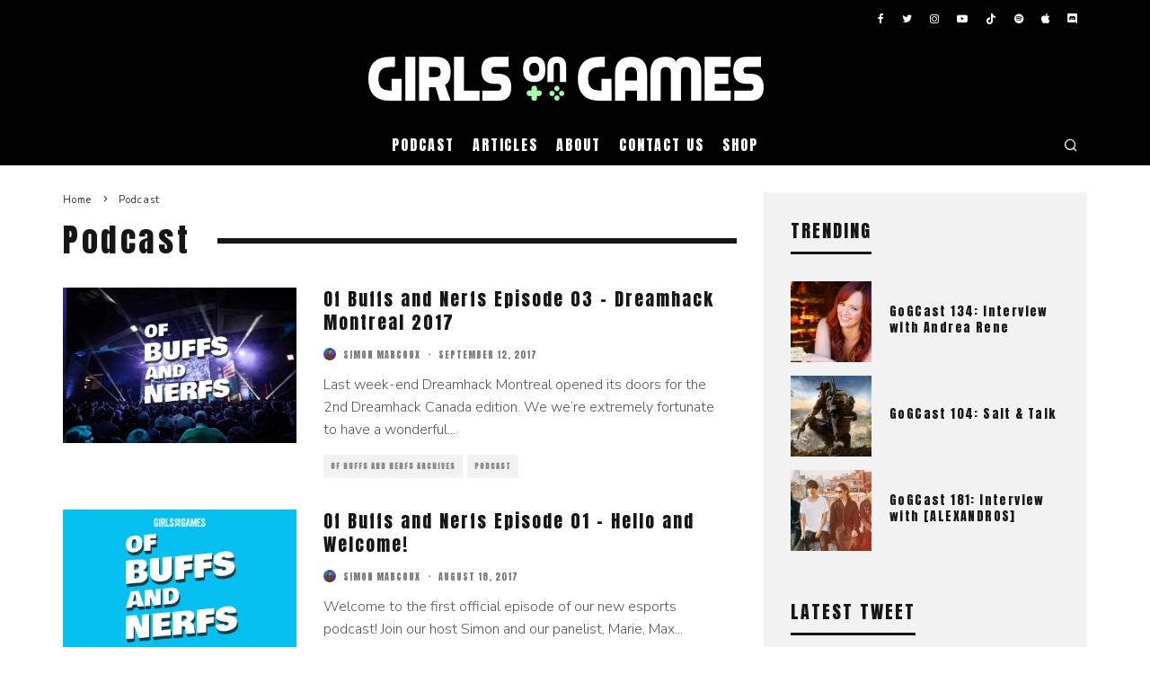

--- FILE ---
content_type: text/html; charset=UTF-8
request_url: https://www.girlsongames.ca/tag/podcast/page/2/
body_size: 19366
content:
<!DOCTYPE html>
<html lang="en-CA">
<head>
	<meta charset="UTF-8">
			<meta name="viewport" content="width=device-width, height=device-height, initial-scale=1.0, minimum-scale=1.0">
		<link rel="profile" href="http://gmpg.org/xfn/11">
	<meta name='robots' content='index, follow, max-image-preview:large, max-snippet:-1, max-video-preview:-1' />

	<!-- This site is optimized with the Yoast SEO plugin v26.7 - https://yoast.com/wordpress/plugins/seo/ -->
	<title>Podcast Archives - Page 2 of 9 - Girls on Games</title>
	<link rel="canonical" href="https://www.girlsongames.ca/tag/podcast/page/2/" />
	<link rel="prev" href="https://www.girlsongames.ca/tag/podcast/" />
	<link rel="next" href="https://www.girlsongames.ca/tag/podcast/page/3/" />
	<meta property="og:locale" content="en_US" />
	<meta property="og:type" content="article" />
	<meta property="og:title" content="Podcast Archives - Page 2 of 9 - Girls on Games" />
	<meta property="og:url" content="https://www.girlsongames.ca/tag/podcast/" />
	<meta property="og:site_name" content="Girls on Games" />
	<meta property="og:image" content="https://i0.wp.com/www.girlsongames.ca/wp-content/uploads/2015/07/gog_twitch.png?fit=2048%2C1152&ssl=1" />
	<meta property="og:image:width" content="2048" />
	<meta property="og:image:height" content="1152" />
	<meta property="og:image:type" content="image/png" />
	<meta name="twitter:card" content="summary_large_image" />
	<meta name="twitter:site" content="@thegirlsongames" />
	<script type="application/ld+json" class="yoast-schema-graph">{"@context":"https://schema.org","@graph":[{"@type":"CollectionPage","@id":"https://www.girlsongames.ca/tag/podcast/","url":"https://www.girlsongames.ca/tag/podcast/page/2/","name":"Podcast Archives - Page 2 of 9 - Girls on Games","isPartOf":{"@id":"https://www.girlsongames.ca/#website"},"primaryImageOfPage":{"@id":"https://www.girlsongames.ca/tag/podcast/page/2/#primaryimage"},"image":{"@id":"https://www.girlsongames.ca/tag/podcast/page/2/#primaryimage"},"thumbnailUrl":"https://i0.wp.com/www.girlsongames.ca/wp-content/uploads/2017/06/GoG_OBAN3-Website.jpg?fit=1920%2C600&ssl=1","breadcrumb":{"@id":"https://www.girlsongames.ca/tag/podcast/page/2/#breadcrumb"},"inLanguage":"en-CA"},{"@type":"ImageObject","inLanguage":"en-CA","@id":"https://www.girlsongames.ca/tag/podcast/page/2/#primaryimage","url":"https://i0.wp.com/www.girlsongames.ca/wp-content/uploads/2017/06/GoG_OBAN3-Website.jpg?fit=1920%2C600&ssl=1","contentUrl":"https://i0.wp.com/www.girlsongames.ca/wp-content/uploads/2017/06/GoG_OBAN3-Website.jpg?fit=1920%2C600&ssl=1","width":1920,"height":600,"caption":"Of Buffs and Nerfs - Episode 3"},{"@type":"BreadcrumbList","@id":"https://www.girlsongames.ca/tag/podcast/page/2/#breadcrumb","itemListElement":[{"@type":"ListItem","position":1,"name":"Home","item":"https://www.girlsongames.ca/"},{"@type":"ListItem","position":2,"name":"Podcast"}]},{"@type":"WebSite","@id":"https://www.girlsongames.ca/#website","url":"https://www.girlsongames.ca/","name":"Girls on Games","description":"Montreal Video Gaming and Geek Culture","potentialAction":[{"@type":"SearchAction","target":{"@type":"EntryPoint","urlTemplate":"https://www.girlsongames.ca/?s={search_term_string}"},"query-input":{"@type":"PropertyValueSpecification","valueRequired":true,"valueName":"search_term_string"}}],"inLanguage":"en-CA"}]}</script>
	<!-- / Yoast SEO plugin. -->


<link rel='dns-prefetch' href='//www.girlsongames.ca' />
<link rel='dns-prefetch' href='//secure.gravatar.com' />
<link rel='dns-prefetch' href='//stats.wp.com' />
<link rel='dns-prefetch' href='//fonts.googleapis.com' />
<link rel='dns-prefetch' href='//v0.wordpress.com' />
<link rel='preconnect' href='//i0.wp.com' />
<link rel='preconnect' href='//c0.wp.com' />
<link rel="alternate" type="application/rss+xml" title="Girls on Games &raquo; Feed" href="https://www.girlsongames.ca/feed/" />
<link rel="alternate" type="application/rss+xml" title="Girls on Games &raquo; Comments Feed" href="https://www.girlsongames.ca/comments/feed/" />
<link rel="alternate" type="application/rss+xml" title="Girls on Games &raquo; Podcast Tag Feed" href="https://www.girlsongames.ca/tag/podcast/feed/" />
<style id='wp-img-auto-sizes-contain-inline-css' type='text/css'>
img:is([sizes=auto i],[sizes^="auto," i]){contain-intrinsic-size:3000px 1500px}
/*# sourceURL=wp-img-auto-sizes-contain-inline-css */
</style>
<link rel='stylesheet' id='simple_tooltips_style-css' href='https://www.girlsongames.ca/wp-content/plugins/simple-tooltips/zebra_tooltips.css?ver=735ad94aa41e3d57496a9bd1f5a859df' type='text/css' media='all' />
<style id='wp-emoji-styles-inline-css' type='text/css'>

	img.wp-smiley, img.emoji {
		display: inline !important;
		border: none !important;
		box-shadow: none !important;
		height: 1em !important;
		width: 1em !important;
		margin: 0 0.07em !important;
		vertical-align: -0.1em !important;
		background: none !important;
		padding: 0 !important;
	}
/*# sourceURL=wp-emoji-styles-inline-css */
</style>
<style id='wp-block-library-inline-css' type='text/css'>
:root{--wp-block-synced-color:#7a00df;--wp-block-synced-color--rgb:122,0,223;--wp-bound-block-color:var(--wp-block-synced-color);--wp-editor-canvas-background:#ddd;--wp-admin-theme-color:#007cba;--wp-admin-theme-color--rgb:0,124,186;--wp-admin-theme-color-darker-10:#006ba1;--wp-admin-theme-color-darker-10--rgb:0,107,160.5;--wp-admin-theme-color-darker-20:#005a87;--wp-admin-theme-color-darker-20--rgb:0,90,135;--wp-admin-border-width-focus:2px}@media (min-resolution:192dpi){:root{--wp-admin-border-width-focus:1.5px}}.wp-element-button{cursor:pointer}:root .has-very-light-gray-background-color{background-color:#eee}:root .has-very-dark-gray-background-color{background-color:#313131}:root .has-very-light-gray-color{color:#eee}:root .has-very-dark-gray-color{color:#313131}:root .has-vivid-green-cyan-to-vivid-cyan-blue-gradient-background{background:linear-gradient(135deg,#00d084,#0693e3)}:root .has-purple-crush-gradient-background{background:linear-gradient(135deg,#34e2e4,#4721fb 50%,#ab1dfe)}:root .has-hazy-dawn-gradient-background{background:linear-gradient(135deg,#faaca8,#dad0ec)}:root .has-subdued-olive-gradient-background{background:linear-gradient(135deg,#fafae1,#67a671)}:root .has-atomic-cream-gradient-background{background:linear-gradient(135deg,#fdd79a,#004a59)}:root .has-nightshade-gradient-background{background:linear-gradient(135deg,#330968,#31cdcf)}:root .has-midnight-gradient-background{background:linear-gradient(135deg,#020381,#2874fc)}:root{--wp--preset--font-size--normal:16px;--wp--preset--font-size--huge:42px}.has-regular-font-size{font-size:1em}.has-larger-font-size{font-size:2.625em}.has-normal-font-size{font-size:var(--wp--preset--font-size--normal)}.has-huge-font-size{font-size:var(--wp--preset--font-size--huge)}:root .has-text-align-center{text-align:center}:root .has-text-align-left{text-align:left}:root .has-text-align-right{text-align:right}.has-fit-text{white-space:nowrap!important}#end-resizable-editor-section{display:none}.aligncenter{clear:both}.items-justified-left{justify-content:flex-start}.items-justified-center{justify-content:center}.items-justified-right{justify-content:flex-end}.items-justified-space-between{justify-content:space-between}.screen-reader-text{word-wrap:normal!important;border:0;clip-path:inset(50%);height:1px;margin:-1px;overflow:hidden;padding:0;position:absolute;width:1px}.screen-reader-text:focus{background-color:#ddd;clip-path:none;color:#444;display:block;font-size:1em;height:auto;left:5px;line-height:normal;padding:15px 23px 14px;text-decoration:none;top:5px;width:auto;z-index:100000}html :where(.has-border-color){border-style:solid}html :where([style*=border-top-color]){border-top-style:solid}html :where([style*=border-right-color]){border-right-style:solid}html :where([style*=border-bottom-color]){border-bottom-style:solid}html :where([style*=border-left-color]){border-left-style:solid}html :where([style*=border-width]){border-style:solid}html :where([style*=border-top-width]){border-top-style:solid}html :where([style*=border-right-width]){border-right-style:solid}html :where([style*=border-bottom-width]){border-bottom-style:solid}html :where([style*=border-left-width]){border-left-style:solid}html :where(img[class*=wp-image-]){height:auto;max-width:100%}:where(figure){margin:0 0 1em}html :where(.is-position-sticky){--wp-admin--admin-bar--position-offset:var(--wp-admin--admin-bar--height,0px)}@media screen and (max-width:600px){html :where(.is-position-sticky){--wp-admin--admin-bar--position-offset:0px}}

/*# sourceURL=wp-block-library-inline-css */
</style><style id='wp-block-paragraph-inline-css' type='text/css'>
.is-small-text{font-size:.875em}.is-regular-text{font-size:1em}.is-large-text{font-size:2.25em}.is-larger-text{font-size:3em}.has-drop-cap:not(:focus):first-letter{float:left;font-size:8.4em;font-style:normal;font-weight:100;line-height:.68;margin:.05em .1em 0 0;text-transform:uppercase}body.rtl .has-drop-cap:not(:focus):first-letter{float:none;margin-left:.1em}p.has-drop-cap.has-background{overflow:hidden}:root :where(p.has-background){padding:1.25em 2.375em}:where(p.has-text-color:not(.has-link-color)) a{color:inherit}p.has-text-align-left[style*="writing-mode:vertical-lr"],p.has-text-align-right[style*="writing-mode:vertical-rl"]{rotate:180deg}
/*# sourceURL=https://www.girlsongames.ca/wp-content/plugins/gutenberg/build/styles/block-library/paragraph/style.css */
</style>
<style id='wp-block-heading-inline-css' type='text/css'>
h1:where(.wp-block-heading).has-background,h2:where(.wp-block-heading).has-background,h3:where(.wp-block-heading).has-background,h4:where(.wp-block-heading).has-background,h5:where(.wp-block-heading).has-background,h6:where(.wp-block-heading).has-background{padding:1.25em 2.375em}h1.has-text-align-left[style*=writing-mode]:where([style*=vertical-lr]),h1.has-text-align-right[style*=writing-mode]:where([style*=vertical-rl]),h2.has-text-align-left[style*=writing-mode]:where([style*=vertical-lr]),h2.has-text-align-right[style*=writing-mode]:where([style*=vertical-rl]),h3.has-text-align-left[style*=writing-mode]:where([style*=vertical-lr]),h3.has-text-align-right[style*=writing-mode]:where([style*=vertical-rl]),h4.has-text-align-left[style*=writing-mode]:where([style*=vertical-lr]),h4.has-text-align-right[style*=writing-mode]:where([style*=vertical-rl]),h5.has-text-align-left[style*=writing-mode]:where([style*=vertical-lr]),h5.has-text-align-right[style*=writing-mode]:where([style*=vertical-rl]),h6.has-text-align-left[style*=writing-mode]:where([style*=vertical-lr]),h6.has-text-align-right[style*=writing-mode]:where([style*=vertical-rl]){rotate:180deg}
/*# sourceURL=https://www.girlsongames.ca/wp-content/plugins/gutenberg/build/styles/block-library/heading/style.css */
</style>
<style id='global-styles-inline-css' type='text/css'>
:root{--wp--preset--aspect-ratio--square: 1;--wp--preset--aspect-ratio--4-3: 4/3;--wp--preset--aspect-ratio--3-4: 3/4;--wp--preset--aspect-ratio--3-2: 3/2;--wp--preset--aspect-ratio--2-3: 2/3;--wp--preset--aspect-ratio--16-9: 16/9;--wp--preset--aspect-ratio--9-16: 9/16;--wp--preset--color--black: #000000;--wp--preset--color--cyan-bluish-gray: #abb8c3;--wp--preset--color--white: #ffffff;--wp--preset--color--pale-pink: #f78da7;--wp--preset--color--vivid-red: #cf2e2e;--wp--preset--color--luminous-vivid-orange: #ff6900;--wp--preset--color--luminous-vivid-amber: #fcb900;--wp--preset--color--light-green-cyan: #7bdcb5;--wp--preset--color--vivid-green-cyan: #00d084;--wp--preset--color--pale-cyan-blue: #8ed1fc;--wp--preset--color--vivid-cyan-blue: #0693e3;--wp--preset--color--vivid-purple: #9b51e0;--wp--preset--gradient--vivid-cyan-blue-to-vivid-purple: linear-gradient(135deg,rgb(6,147,227) 0%,rgb(155,81,224) 100%);--wp--preset--gradient--light-green-cyan-to-vivid-green-cyan: linear-gradient(135deg,rgb(122,220,180) 0%,rgb(0,208,130) 100%);--wp--preset--gradient--luminous-vivid-amber-to-luminous-vivid-orange: linear-gradient(135deg,rgb(252,185,0) 0%,rgb(255,105,0) 100%);--wp--preset--gradient--luminous-vivid-orange-to-vivid-red: linear-gradient(135deg,rgb(255,105,0) 0%,rgb(207,46,46) 100%);--wp--preset--gradient--very-light-gray-to-cyan-bluish-gray: linear-gradient(135deg,rgb(238,238,238) 0%,rgb(169,184,195) 100%);--wp--preset--gradient--cool-to-warm-spectrum: linear-gradient(135deg,rgb(74,234,220) 0%,rgb(151,120,209) 20%,rgb(207,42,186) 40%,rgb(238,44,130) 60%,rgb(251,105,98) 80%,rgb(254,248,76) 100%);--wp--preset--gradient--blush-light-purple: linear-gradient(135deg,rgb(255,206,236) 0%,rgb(152,150,240) 100%);--wp--preset--gradient--blush-bordeaux: linear-gradient(135deg,rgb(254,205,165) 0%,rgb(254,45,45) 50%,rgb(107,0,62) 100%);--wp--preset--gradient--luminous-dusk: linear-gradient(135deg,rgb(255,203,112) 0%,rgb(199,81,192) 50%,rgb(65,88,208) 100%);--wp--preset--gradient--pale-ocean: linear-gradient(135deg,rgb(255,245,203) 0%,rgb(182,227,212) 50%,rgb(51,167,181) 100%);--wp--preset--gradient--electric-grass: linear-gradient(135deg,rgb(202,248,128) 0%,rgb(113,206,126) 100%);--wp--preset--gradient--midnight: linear-gradient(135deg,rgb(2,3,129) 0%,rgb(40,116,252) 100%);--wp--preset--font-size--small: 13px;--wp--preset--font-size--medium: 20px;--wp--preset--font-size--large: 36px;--wp--preset--font-size--x-large: 42px;--wp--preset--spacing--20: 0.44rem;--wp--preset--spacing--30: 0.67rem;--wp--preset--spacing--40: 1rem;--wp--preset--spacing--50: 1.5rem;--wp--preset--spacing--60: 2.25rem;--wp--preset--spacing--70: 3.38rem;--wp--preset--spacing--80: 5.06rem;--wp--preset--shadow--natural: 6px 6px 9px rgba(0, 0, 0, 0.2);--wp--preset--shadow--deep: 12px 12px 50px rgba(0, 0, 0, 0.4);--wp--preset--shadow--sharp: 6px 6px 0px rgba(0, 0, 0, 0.2);--wp--preset--shadow--outlined: 6px 6px 0px -3px rgb(255, 255, 255), 6px 6px rgb(0, 0, 0);--wp--preset--shadow--crisp: 6px 6px 0px rgb(0, 0, 0);}:where(.is-layout-flex){gap: 0.5em;}:where(.is-layout-grid){gap: 0.5em;}body .is-layout-flex{display: flex;}.is-layout-flex{flex-wrap: wrap;align-items: center;}.is-layout-flex > :is(*, div){margin: 0;}body .is-layout-grid{display: grid;}.is-layout-grid > :is(*, div){margin: 0;}:where(.wp-block-columns.is-layout-flex){gap: 2em;}:where(.wp-block-columns.is-layout-grid){gap: 2em;}:where(.wp-block-post-template.is-layout-flex){gap: 1.25em;}:where(.wp-block-post-template.is-layout-grid){gap: 1.25em;}.has-black-color{color: var(--wp--preset--color--black) !important;}.has-cyan-bluish-gray-color{color: var(--wp--preset--color--cyan-bluish-gray) !important;}.has-white-color{color: var(--wp--preset--color--white) !important;}.has-pale-pink-color{color: var(--wp--preset--color--pale-pink) !important;}.has-vivid-red-color{color: var(--wp--preset--color--vivid-red) !important;}.has-luminous-vivid-orange-color{color: var(--wp--preset--color--luminous-vivid-orange) !important;}.has-luminous-vivid-amber-color{color: var(--wp--preset--color--luminous-vivid-amber) !important;}.has-light-green-cyan-color{color: var(--wp--preset--color--light-green-cyan) !important;}.has-vivid-green-cyan-color{color: var(--wp--preset--color--vivid-green-cyan) !important;}.has-pale-cyan-blue-color{color: var(--wp--preset--color--pale-cyan-blue) !important;}.has-vivid-cyan-blue-color{color: var(--wp--preset--color--vivid-cyan-blue) !important;}.has-vivid-purple-color{color: var(--wp--preset--color--vivid-purple) !important;}.has-black-background-color{background-color: var(--wp--preset--color--black) !important;}.has-cyan-bluish-gray-background-color{background-color: var(--wp--preset--color--cyan-bluish-gray) !important;}.has-white-background-color{background-color: var(--wp--preset--color--white) !important;}.has-pale-pink-background-color{background-color: var(--wp--preset--color--pale-pink) !important;}.has-vivid-red-background-color{background-color: var(--wp--preset--color--vivid-red) !important;}.has-luminous-vivid-orange-background-color{background-color: var(--wp--preset--color--luminous-vivid-orange) !important;}.has-luminous-vivid-amber-background-color{background-color: var(--wp--preset--color--luminous-vivid-amber) !important;}.has-light-green-cyan-background-color{background-color: var(--wp--preset--color--light-green-cyan) !important;}.has-vivid-green-cyan-background-color{background-color: var(--wp--preset--color--vivid-green-cyan) !important;}.has-pale-cyan-blue-background-color{background-color: var(--wp--preset--color--pale-cyan-blue) !important;}.has-vivid-cyan-blue-background-color{background-color: var(--wp--preset--color--vivid-cyan-blue) !important;}.has-vivid-purple-background-color{background-color: var(--wp--preset--color--vivid-purple) !important;}.has-black-border-color{border-color: var(--wp--preset--color--black) !important;}.has-cyan-bluish-gray-border-color{border-color: var(--wp--preset--color--cyan-bluish-gray) !important;}.has-white-border-color{border-color: var(--wp--preset--color--white) !important;}.has-pale-pink-border-color{border-color: var(--wp--preset--color--pale-pink) !important;}.has-vivid-red-border-color{border-color: var(--wp--preset--color--vivid-red) !important;}.has-luminous-vivid-orange-border-color{border-color: var(--wp--preset--color--luminous-vivid-orange) !important;}.has-luminous-vivid-amber-border-color{border-color: var(--wp--preset--color--luminous-vivid-amber) !important;}.has-light-green-cyan-border-color{border-color: var(--wp--preset--color--light-green-cyan) !important;}.has-vivid-green-cyan-border-color{border-color: var(--wp--preset--color--vivid-green-cyan) !important;}.has-pale-cyan-blue-border-color{border-color: var(--wp--preset--color--pale-cyan-blue) !important;}.has-vivid-cyan-blue-border-color{border-color: var(--wp--preset--color--vivid-cyan-blue) !important;}.has-vivid-purple-border-color{border-color: var(--wp--preset--color--vivid-purple) !important;}.has-vivid-cyan-blue-to-vivid-purple-gradient-background{background: var(--wp--preset--gradient--vivid-cyan-blue-to-vivid-purple) !important;}.has-light-green-cyan-to-vivid-green-cyan-gradient-background{background: var(--wp--preset--gradient--light-green-cyan-to-vivid-green-cyan) !important;}.has-luminous-vivid-amber-to-luminous-vivid-orange-gradient-background{background: var(--wp--preset--gradient--luminous-vivid-amber-to-luminous-vivid-orange) !important;}.has-luminous-vivid-orange-to-vivid-red-gradient-background{background: var(--wp--preset--gradient--luminous-vivid-orange-to-vivid-red) !important;}.has-very-light-gray-to-cyan-bluish-gray-gradient-background{background: var(--wp--preset--gradient--very-light-gray-to-cyan-bluish-gray) !important;}.has-cool-to-warm-spectrum-gradient-background{background: var(--wp--preset--gradient--cool-to-warm-spectrum) !important;}.has-blush-light-purple-gradient-background{background: var(--wp--preset--gradient--blush-light-purple) !important;}.has-blush-bordeaux-gradient-background{background: var(--wp--preset--gradient--blush-bordeaux) !important;}.has-luminous-dusk-gradient-background{background: var(--wp--preset--gradient--luminous-dusk) !important;}.has-pale-ocean-gradient-background{background: var(--wp--preset--gradient--pale-ocean) !important;}.has-electric-grass-gradient-background{background: var(--wp--preset--gradient--electric-grass) !important;}.has-midnight-gradient-background{background: var(--wp--preset--gradient--midnight) !important;}.has-small-font-size{font-size: var(--wp--preset--font-size--small) !important;}.has-medium-font-size{font-size: var(--wp--preset--font-size--medium) !important;}.has-large-font-size{font-size: var(--wp--preset--font-size--large) !important;}.has-x-large-font-size{font-size: var(--wp--preset--font-size--x-large) !important;}
/*# sourceURL=global-styles-inline-css */
</style>

<style id='classic-theme-styles-inline-css' type='text/css'>
.wp-block-button__link{background-color:#32373c;border-radius:9999px;box-shadow:none;color:#fff;font-size:1.125em;padding:calc(.667em + 2px) calc(1.333em + 2px);text-decoration:none}.wp-block-file__button{background:#32373c;color:#fff}.wp-block-accordion-heading{margin:0}.wp-block-accordion-heading__toggle{background-color:inherit!important;color:inherit!important}.wp-block-accordion-heading__toggle:not(:focus-visible){outline:none}.wp-block-accordion-heading__toggle:focus,.wp-block-accordion-heading__toggle:hover{background-color:inherit!important;border:none;box-shadow:none;color:inherit;padding:var(--wp--preset--spacing--20,1em) 0;text-decoration:none}.wp-block-accordion-heading__toggle:focus-visible{outline:auto;outline-offset:0}
/*# sourceURL=https://www.girlsongames.ca/wp-content/plugins/gutenberg/build/styles/block-library/classic.css */
</style>
<link rel='stylesheet' id='contact-form-7-css' href='https://www.girlsongames.ca/wp-content/plugins/contact-form-7/includes/css/styles.css?ver=6.1.4' type='text/css' media='all' />
<link rel='stylesheet' id='symple_shortcode_styles-css' href='https://www.girlsongames.ca/wp-content/plugins/symple-shortcodes/shortcodes/css/symple_shortcodes_styles.css?ver=735ad94aa41e3d57496a9bd1f5a859df' type='text/css' media='all' />
<link rel='stylesheet' id='ppress-frontend-css' href='https://www.girlsongames.ca/wp-content/plugins/wp-user-avatar/assets/css/frontend.min.css?ver=4.16.8' type='text/css' media='all' />
<link rel='stylesheet' id='ppress-flatpickr-css' href='https://www.girlsongames.ca/wp-content/plugins/wp-user-avatar/assets/flatpickr/flatpickr.min.css?ver=4.16.8' type='text/css' media='all' />
<link rel='stylesheet' id='ppress-select2-css' href='https://www.girlsongames.ca/wp-content/plugins/wp-user-avatar/assets/select2/select2.min.css?ver=735ad94aa41e3d57496a9bd1f5a859df' type='text/css' media='all' />
<link rel='stylesheet' id='codetipi-15zine-style-css' href='https://www.girlsongames.ca/wp-content/themes/15zine/assets/css/style.min.css?ver=3.3.9.8' type='text/css' media='all' />
<style id='codetipi-15zine-style-inline-css' type='text/css'>
.link-color-wrap > * > a,.link-color-wrap > * > ul a{ color: #555555;}.link-color-wrap > * > a:hover,.link-color-wrap > * > ul a:hover{ color: #000000;}body{ color: #565656;}.site-footer{ color: #fff;}body{font-size:14px;font-weight:400;line-height:1.6;text-transform:none;}.excerpt{font-size:14px;font-weight:400;line-height:1.6;text-transform:none;}.preview-thumbnail .title, .preview-review .title{font-size:14px;font-weight:400;letter-spacing:0.1em;line-height:1.3;text-transform:none;}.byline{font-size:10px;font-weight:400;letter-spacing:0.1em;line-height:1.3;text-transform:uppercase;}.tipi-button, .button__back__home{font-size:14px;font-weight:400;letter-spacing:0.1em;text-transform:uppercase;}.breadcrumbs{font-size:11px;font-weight:400;letter-spacing:0.1em;text-transform:none;}.secondary-menu-wrap{font-size:14px;font-weight:400;letter-spacing:0.1em;line-height:1;text-transform:uppercase;}.preview-slider.title-s .title{font-size:14px;font-weight:400;letter-spacing:0.1em;line-height:1.3;text-transform:none;}.preview-slider.title-m .title{font-size:14px;font-weight:400;letter-spacing:0.1em;line-height:1.3;text-transform:none;}.preview-slider.title-l .title{font-size:14px;font-weight:400;letter-spacing:0.1em;line-height:1.3;text-transform:none;}.preview-slider.title-xl .title{font-size:14px;font-weight:400;letter-spacing:0.1em;line-height:1.3;text-transform:none;}.preview-grid.title-s .title{font-size:14px;font-weight:400;letter-spacing:0.1em;line-height:1.3;text-transform:none;}.preview-grid.title-m .title{font-size:14px;font-weight:400;letter-spacing:0.1em;line-height:1.3;text-transform:none;}.preview-grid.title-l .title{font-size:14px;font-weight:400;letter-spacing:0.1em;line-height:1.3;text-transform:none;}.preview-classic .title{font-size:14px;font-weight:400;letter-spacing:0.1em;line-height:1.3;text-transform:none;}.preview-2 .title{font-size:14px;font-weight:400;letter-spacing:0.1em;line-height:1.3;text-transform:none;}.entry-content blockquote, .entry-content .wp-block-pullquote p{font-size:18px;font-weight:400;line-height:1.5;text-transform:none;}.hero-wrap .caption, .gallery-block__wrap .caption{font-size:10px;font-weight:400;line-height:1.2;text-transform:none;}.main-navigation{font-size:14px;font-weight:400;letter-spacing:0.12em;line-height:1;text-transform:uppercase;}.hero-meta.tipi-s-typo .title{font-size:18px;font-weight:400;letter-spacing:0.1em;line-height:1.3;text-transform:none;}.hero-meta.tipi-m-typo .title{font-size:18px;font-weight:400;letter-spacing:0.1em;line-height:1.3;text-transform:none;}.hero-meta.tipi-l-typo .title{font-size:18px;font-weight:400;letter-spacing:0.1em;line-height:1.3;text-transform:none;}.entry-content h1{font-size:18px;font-weight:400;letter-spacing:0.1em;line-height:1.3;text-transform:none;}.entry-content h2{font-size:18px;font-weight:400;letter-spacing:0.1em;line-height:1.3;text-transform:none;}.entry-content h3{font-size:14px;font-weight:400;letter-spacing:0.1em;line-height:1.3;text-transform:none;}.entry-content h4{font-size:14px;font-weight:400;letter-spacing:0.1em;line-height:1.3;text-transform:none;}.entry-content h5{font-size:14px;font-weight:400;letter-spacing:0.1em;line-height:1.3;text-transform:uppercase;}.widget-title{font-size:14px;font-weight:400;letter-spacing:0.1em;line-height:1.3;text-transform:uppercase;}.block-title-wrap .title{font-size:18px;font-weight:400;letter-spacing:0.1em;line-height:1.2;text-transform:none;}.block-subtitle{font-size:15px;font-weight:400;letter-spacing:0.1em;line-height:1.3;text-transform:none;}.preview-classic { padding-bottom: 30px; }.block-wrap-classic .block ~ .block .preview-1:first-child { padding-top: 30px; }.preview-thumbnail { padding-bottom: 20px; }.codetipi-15zine-widget .preview-thumbnail { padding-bottom: 15px; }.main-menu-logo img { width: 110px; }.mm-submenu-2 .mm-51 .menu-wrap > .sub-menu > li > a { color: #a7f9ac; }.preview-slider.tile-overlay--1:after, .preview-slider.tile-overlay--2 .meta:after { opacity: 0.25; }.preview-grid.tile-overlay--1:after, .preview-grid.tile-overlay--2 .meta:after { opacity: 0.35; }.main-navigation-border { border-bottom-color: #e0e0e0; }.cb-mm-on.cb-menu-light #cb-nav-bar .cb-main-nav > li:hover, .cb-mm-on.cb-menu-dark #cb-nav-bar .cb-main-nav > li:hover { background: #099ea9; }body {}body, #respond, .cb-font-body, .font-b { font-family: 'Nunito Sans',sans-serif; }h1, h2, h3, h4, h5, h6, .cb-font-header, .font-h, #bbp-user-navigation, .cb-byline, .product_meta, .price, .woocommerce-review-link, .cart_item, .cart-collaterals .cart_totals th { font-family: 'Anton',sans-serif }.main-menu > li > a, .main-menu-wrap .menu-icons > li > a {
		padding-top: 15px;
		padding-bottom: 15px;
	}.secondary-menu-wrap .menu-icons > li > a, .secondary-menu-wrap .secondary-menu > li > a {
		padding-top: 15px;
		padding-bottom: 15px;
	}.site-mob-header:not(.site-mob-header-11) .header-padding .logo-main-wrap, .site-mob-header:not(.site-mob-header-11) .header-padding .icons-wrap a, .site-mob-header-11 .header-padding {
		padding-top: 20px;
		padding-bottom: 20px;
	}.grid-spacing { border-top-width: 3px; }@media only screen and (min-width: 481px) {.block-wrap-slider:not(.block-wrap-51) .slider-spacing { margin-right: 3px;}.block--feature.block-wrap-slider .block-inner-style { padding-top: 3px;}}@media only screen and (min-width: 768px) {.grid-spacing { border-right-width: 3px; }.block-wrap-55 .slide { margin-right: 3px!important; }.block-wrap-grid:not(.block-wrap-81) .block { width: calc( 100% + 3px ); }.preview-slider.tile-overlay--1:hover:after, .preview-slider.tile-overlay--2.tile-overlay--gradient:hover:after, .preview-slider.tile-overlay--2:hover .meta:after { opacity: 0.75 ; }.preview-grid.tile-overlay--1:hover:after, .preview-grid.tile-overlay--2.tile-overlay--gradient:hover:after, .preview-grid.tile-overlay--2:hover .meta:after { opacity: 0.75 ; }}@media only screen and (min-width: 1020px) {.site-header .header-padding {
		padding-top: 20px;
		padding-bottom: 20px;
	}body{font-size:16px;}.excerpt{font-size:16px;}.tipi-button, .button__back__home{font-size:12px;}.secondary-menu-wrap{font-size:12px;}.preview-slider.title-s .title{font-size:16px;}.preview-slider.title-m .title{font-size:16px;}.preview-slider.title-l .title{font-size:32px;}.preview-slider.title-xl .title{font-size:38px;}.preview-grid.title-s .title{font-size:16px;}.preview-grid.title-m .title{font-size:16px;}.preview-grid.title-l .title{font-size:32px;}.preview-classic .title{font-size:20px;}.preview-2 .title{font-size:22px;}.entry-content blockquote, .entry-content .wp-block-pullquote p{font-size:30px;}.main-navigation{font-size:16px;}.hero-meta.tipi-s-typo .title{font-size:30px;}.hero-meta.tipi-m-typo .title{font-size:40px;}.hero-meta.tipi-l-typo .title{font-size:50px;}.entry-content h1{font-size:50px;}.entry-content h2{font-size:30px;}.entry-content h3{font-size:24px;}.entry-content h4{font-size:20px;}.entry-content h5{font-size:18px;}.widget-title{font-size:20px;}.block-title-wrap .title{font-size:36px;}}.entry-content a {
	border-bottom: 1px solid #A7F9AC;
	box-shadow: inset 0 -4px 0 #A7F9AC;
	color: inherit;
	-webkit-transition: background .15s cubic-bezier(.33,.66,.66,1);
	transition: background .15s cubic-bezier(.33,.66,.66,1);
}

.entry-content a:hover, a:focus, a:active {
	background: #A7F9AC;
	text-decoration: none;
}

.contents  a:hover, a:focus, a:active {
	background: #A7F9AC;
	text-decoration: none;
}

/* Remove custom body links styling */
.entry-content a.blank, .cb-contents a.blank, a.cb-lightbox {
	border-bottom: none;
	box-shadow: none;
}

.entry-content a.blank:hover, a.blank:focus, a.blank:active, .cb-contents a.blank:hover, a.blank:focus, a.blank:active,  a.cb-lightbox:hover,  a.cb-lightbox:focus,  a.cb-lightbox:active {
	background: none;
	text-decoration: none;
	border-bottom: none;
	box-shadow: none;
}
	
/* fix footer heading */
.cb-widgets h2 {color:#FFF;}
/*# sourceURL=codetipi-15zine-style-inline-css */
</style>
<link rel='stylesheet' id='codetipi-15zine-fonts-css' href='https://fonts.googleapis.com/css?family=Anton%3A400%7CNunito+Sans%3A300%2C700&#038;subset=latin%2Clatin-ext%2Cgreek%2Cgreek-ext%2Ccyrillic%2Ccyrillic-ext&#038;display=swap' type='text/css' media='all' />
<link rel='stylesheet' id='swipebox-css' href='https://www.girlsongames.ca/wp-content/themes/15zine/assets/css/swipebox.min.css?ver=1.4.4' type='text/css' media='all' />
<link rel='stylesheet' id='font-awesome-css' href='https://www.girlsongames.ca/wp-content/plugins/symple-shortcodes/shortcodes/css/font-awesome.min.css?ver=735ad94aa41e3d57496a9bd1f5a859df' type='text/css' media='all' />
<link rel='stylesheet' id='font-awesome-regular-css' href='https://www.girlsongames.ca/wp-content/themes/15zine/assets/fonts/fontawesome/css/regular.min.css?ver=3.3.9.8' type='text/css' media='all' />
<link rel='stylesheet' id='font-awesome-solid-css' href='https://www.girlsongames.ca/wp-content/themes/15zine/assets/fonts/fontawesome/css/solid.min.css?ver=3.3.9.8' type='text/css' media='all' />
<script type="text/javascript" src="https://c0.wp.com/c/6.9/wp-includes/js/jquery/jquery.min.js" id="jquery-core-js"></script>
<script type="text/javascript" src="https://c0.wp.com/c/6.9/wp-includes/js/jquery/jquery-migrate.min.js" id="jquery-migrate-js"></script>
<script type="text/javascript" src="https://www.girlsongames.ca/wp-content/plugins/wp-user-avatar/assets/flatpickr/flatpickr.min.js?ver=4.16.8" id="ppress-flatpickr-js"></script>
<script type="text/javascript" src="https://www.girlsongames.ca/wp-content/plugins/wp-user-avatar/assets/select2/select2.min.js?ver=4.16.8" id="ppress-select2-js"></script>
<link rel="https://api.w.org/" href="https://www.girlsongames.ca/wp-json/" /><link rel="alternate" title="JSON" type="application/json" href="https://www.girlsongames.ca/wp-json/wp/v2/tags/691" /><link rel="EditURI" type="application/rsd+xml" title="RSD" href="https://www.girlsongames.ca/xmlrpc.php?rsd" />

<script type="text/javascript">
(function(url){
	if(/(?:Chrome\/26\.0\.1410\.63 Safari\/537\.31|WordfenceTestMonBot)/.test(navigator.userAgent)){ return; }
	var addEvent = function(evt, handler) {
		if (window.addEventListener) {
			document.addEventListener(evt, handler, false);
		} else if (window.attachEvent) {
			document.attachEvent('on' + evt, handler);
		}
	};
	var removeEvent = function(evt, handler) {
		if (window.removeEventListener) {
			document.removeEventListener(evt, handler, false);
		} else if (window.detachEvent) {
			document.detachEvent('on' + evt, handler);
		}
	};
	var evts = 'contextmenu dblclick drag dragend dragenter dragleave dragover dragstart drop keydown keypress keyup mousedown mousemove mouseout mouseover mouseup mousewheel scroll'.split(' ');
	var logHuman = function() {
		if (window.wfLogHumanRan) { return; }
		window.wfLogHumanRan = true;
		var wfscr = document.createElement('script');
		wfscr.type = 'text/javascript';
		wfscr.async = true;
		wfscr.src = url + '&r=' + Math.random();
		(document.getElementsByTagName('head')[0]||document.getElementsByTagName('body')[0]).appendChild(wfscr);
		for (var i = 0; i < evts.length; i++) {
			removeEvent(evts[i], logHuman);
		}
	};
	for (var i = 0; i < evts.length; i++) {
		addEvent(evts[i], logHuman);
	}
})('//www.girlsongames.ca/?wordfence_lh=1&hid=D199F56757FE75DBF48DE7DADFFAD12D');
</script>	<style>img#wpstats{display:none}</style>
		<link rel="preload" type="font/woff2" as="font" href="https://www.girlsongames.ca/wp-content/themes/15zine/assets/css/15zine/codetipi-15zine.woff2?9oa0lg" crossorigin><link rel="preload" type="font/woff2" as="font" href="https://www.girlsongames.ca/wp-content/themes/15zine/assets/fonts/fontawesome/webfonts/fa-regular-400.woff2?v=5.9.0" crossorigin><link rel="preload" type="font/woff2" as="font" href="https://www.girlsongames.ca/wp-content/themes/15zine/assets/fonts/fontawesome/webfonts/fa-solid-900.woff2?v=5.9.0" crossorigin><link rel="dns-prefetch" href="//fonts.googleapis.com"><link rel="preconnect" href="https://fonts.gstatic.com/" crossorigin><link rel="icon" href="https://i0.wp.com/www.girlsongames.ca/wp-content/uploads/2016/03/cropped-GoG_Favicon.png?fit=32%2C32&#038;ssl=1" sizes="32x32" />
<link rel="icon" href="https://i0.wp.com/www.girlsongames.ca/wp-content/uploads/2016/03/cropped-GoG_Favicon.png?fit=192%2C192&#038;ssl=1" sizes="192x192" />
<link rel="apple-touch-icon" href="https://i0.wp.com/www.girlsongames.ca/wp-content/uploads/2016/03/cropped-GoG_Favicon.png?fit=180%2C180&#038;ssl=1" />
<meta name="msapplication-TileImage" content="https://i0.wp.com/www.girlsongames.ca/wp-content/uploads/2016/03/cropped-GoG_Favicon.png?fit=270%2C270&#038;ssl=1" />
<style id='codetipi-15zine-logo-inline-css' type='text/css'>
@media only screen and (min-width: 1200px) {.logo-main img{ display:inline-block; width:440px; height:56px;}}
/*# sourceURL=codetipi-15zine-logo-inline-css */
</style>
<style id='codetipi-15zine-mm-style-inline-css' type='text/css'>

			.main-menu-bar-color-1 .main-menu .mm-color.menu-item-3681.active > a,
			.main-menu-bar-color-1.mm-ani-0 .main-menu .mm-color.menu-item-3681:hover > a,
			.main-menu-bar-color-1 .main-menu .current-menu-item.menu-item-3681 > a
			{ background: #6f1cb2; }.main-navigation .menu-item-3681 .menu-wrap > * { border-top-color: #6f1cb2!important; }

			.main-menu-bar-color-1 .main-menu .mm-color.menu-item-13741.active > a,
			.main-menu-bar-color-1.mm-ani-0 .main-menu .mm-color.menu-item-13741:hover > a,
			.main-menu-bar-color-1 .main-menu .current-menu-item.menu-item-13741 > a
			{ background: #e31af0; }.main-navigation .menu-item-13741 .menu-wrap > * { border-top-color: #e31af0!important; }

			.main-menu-bar-color-1 .main-menu .mm-color.menu-item-8269.active > a,
			.main-menu-bar-color-1.mm-ani-0 .main-menu .mm-color.menu-item-8269:hover > a,
			.main-menu-bar-color-1 .main-menu .current-menu-item.menu-item-8269 > a
			{ background: #099ea9; }.main-navigation .menu-item-8269 .menu-wrap > * { border-top-color: #099ea9!important; }

			.main-menu-bar-color-1 .main-menu .mm-color.menu-item-8274.active > a,
			.main-menu-bar-color-1.mm-ani-0 .main-menu .mm-color.menu-item-8274:hover > a,
			.main-menu-bar-color-1 .main-menu .current-menu-item.menu-item-8274 > a
			{ background: #099ea9; }.main-navigation .menu-item-8274 .menu-wrap > * { border-top-color: #099ea9!important; }

			.main-menu-bar-color-1 .main-menu .mm-color.menu-item-6276.active > a,
			.main-menu-bar-color-1.mm-ani-0 .main-menu .mm-color.menu-item-6276:hover > a,
			.main-menu-bar-color-1 .main-menu .current-menu-item.menu-item-6276 > a
			{ background: #099ea9; }.main-navigation .menu-item-6276 .menu-wrap > * { border-top-color: #099ea9!important; }
/*# sourceURL=codetipi-15zine-mm-style-inline-css */
</style>
</head>
<body class="archive paged tag tag-podcast tag-691 paged-2 tag-paged-2 wp-theme-15zine symple-shortcodes  symple-shortcodes-responsive sticky-sbs excerpt-mob-off sidebars-mob-off mob-fi-tall  cb-body-light cb-footer-dark body-mob-header-1 site-mob-menu-a-4 site-mob-menu-1 mm-submenu-2">
			<div id="cb-outer-container" class="site">
		<header id="mobhead" class="site-header-block site-mob-header tipi-l-0 site-mob-header-1 sticky-menu-1 sticky-top site-skin-2"><div class="bg-area header-padding tipi-row side-spacing tipi-vertical-c">
	<ul class="menu-left icons-wrap tipi-vertical-c">
		<li class="codetipi-15zine-icon vertical-c"><a href="#" class="mob-tr-open" data-target="slide-menu"><i class="codetipi-15zine-i-menu" aria-hidden="true"></i></a></li>	</ul>
	<div class="logo-main-wrap logo-mob-wrap">
			</div>
	<ul class="menu-right icons-wrap tipi-vertical-c">
					</ul>
</div>
</header><!-- .site-mob-header --><div id="mob-line" class="tipi-l-0"></div>		<div id="cb-container" class="site-inner container clearfix">
	<div id="cb-top-menu" class="secondary-menu-wrap cb-font-header tipi-m-0-down clearfix site-skin-2">
		<div class="cb-top-menu-wrap tipi-flex side-spacing wrap">
			<ul class="menu-icons tipi-flex-eq-height"><li class="codetipi-15zine-icon icon-wrap icon-wrap-facebook"><a href="http://www.facebook.com/thegirlsongames" class="tipi-vertical-c tipi-tip tipi-tip-b" data-title="Facebook" rel="noopener nofollow"><i class="codetipi-15zine-i-facebook" aria-hidden="true"></i></a></li><li class="codetipi-15zine-icon icon-wrap icon-wrap-twitter"><a href="http://www.twitter.com/thegirlsongames" class="tipi-vertical-c tipi-tip tipi-tip-b" data-title="Twitter" rel="noopener nofollow"><i class="codetipi-15zine-i-twitter" aria-hidden="true"></i></a></li><li class="codetipi-15zine-icon icon-wrap icon-wrap-instagram"><a href="http://www.instagram.com/girlsongames" class="tipi-vertical-c tipi-tip tipi-tip-b" data-title="Instagram" rel="noopener nofollow"><i class="codetipi-15zine-i-instagram" aria-hidden="true"></i></a></li><li class="codetipi-15zine-icon icon-wrap icon-wrap-youtube"><a href="http://www.youtube.com/TheGirlsOnGames" class="tipi-vertical-c tipi-tip tipi-tip-b" data-title="YouTube" rel="noopener nofollow"><i class="codetipi-15zine-i-youtube-play" aria-hidden="true"></i></a></li><li class="codetipi-15zine-icon icon-wrap icon-wrap-tiktok"><a href="http://tiktok.com/@https://www.tiktok.com/@girlsongames" class="tipi-vertical-c tipi-tip tipi-tip-b" data-title="TikTok" rel="noopener nofollow"><i class="codetipi-15zine-i-tiktok" aria-hidden="true"></i></a></li><li class="codetipi-15zine-icon icon-wrap icon-wrap-spotify"><a href="https://open.spotify.com/show/3IeM2UvvD9hR6CSF0io5GS?si=oqatE8DBTsC5Gqi5-QbPxg" class="tipi-vertical-c tipi-tip tipi-tip-b" data-title="Spotify" rel="noopener nofollow"><i class="codetipi-15zine-i-spotify" aria-hidden="true"></i></a></li><li class="codetipi-15zine-icon icon-wrap icon-wrap-apple_music"><a href="https://itunes.apple.com/ca/podcast/the-girls-on-games-podcast/id944844901" class="tipi-vertical-c tipi-tip tipi-tip-b" data-title="Apple Music" rel="noopener nofollow"><i class="codetipi-15zine-i-apple_music" aria-hidden="true"></i></a></li><li class="codetipi-15zine-icon icon-wrap icon-wrap-discord"><a href="https://discord.me/girlsongames" class="tipi-vertical-c tipi-tip tipi-tip-b" data-title="Discord" rel="noopener nofollow"><i class="codetipi-15zine-i-discord" aria-hidden="true"></i></a></li></ul>		</div>
	</div>
	<header id="masthead" class="site-header-block site-header clearfix site-header-2 header-skin-2 site-img-1 mm-ani-1 mm-skin-2 main-menu-skin-1 main-menu-width-3 main-menu-bar-color-1 logo-only-when-stuck main-menu-c"><div class="bg-area">
			<div class="logo-main-wrap tipi-flex-lcr header-padding tipi-vertical-c tipi-flex-eq-height logo-main-wrap-center side-spacing wrap">
			<div class="logo-main-wrap header-padding tipi-all-c"><div class="logo logo-main"><a href="https://www.girlsongames.ca" data-pin-nopin="true"><img src="https://www.girlsongames.ca/wp-content/uploads/2016/03/GirlsOnGames_Logo_vertical_WhiteGreen_site-2.png" srcset="https://www.girlsongames.ca/wp-content/uploads/2016/03/GirlsOnGames_Logo_vertical_WhiteGreen_site-2.png 2x" width="440" height="56"></a></div></div>					</div>
		<div class="background"></div></div>
</header><!-- .site-header --><nav id="cb-nav-bar" class="main-navigation cb-nav-bar-wrap nav-bar tipi-m-0-down clearfix site-skin-2 mm-ani-1 mm-skin-2 main-menu-bar-color-1 sticky-menu sticky-menu-2 logo-only-when-stuck main-menu-c">
	<div class="menu-bg-area">
		<div id="cb-main-menu" class="main-menu-wrap cb-nav-bar-wrap clearfix cb-font-header main-nav-wrap vertical-c side-spacing wrap">
			<div class="logo-menu-wrap tipi-vertical-c"><div id="cb-nav-logo" class="main-menu-logo logo"><a href="https://www.girlsongames.ca"><img src="https://www.girlsongames.ca/wp-content/uploads/2016/03/GirlsOnGames_Logo_vertical_WhiteGreen_site-2.png" alt="Menu logo" srcset="https://www.girlsongames.ca/wp-content/uploads/2016/03/GirlsOnGames_Logo_vertical_WhiteGreen_site-2.png 2x"></a></div></div>			<ul id="menu-main-menu" class="main-menu nav cb-main-nav main-nav clearfix tipi-flex horizontal-menu">
				<li id="menu-item-3681" class="menu-item menu-item-type-taxonomy menu-item-object-category menu-item-has-children dropper drop-it mm-art mm-wrap-11 mm-wrap mm-color mm-sb-left menu-item-3681"><a href="https://www.girlsongames.ca/category/podcast/" data-ppp="3" data-tid="47"  data-term="category">Podcast</a><div class="menu mm-11 tipi-row side-spacing" data-mm="11"><div class="menu-wrap menu-wrap-more-10 tipi-flex"><div id="block-wrap-3681" class="block-wrap block-wrap-61 block-to-see block-wrap-classic clearfix ppl-m-3 ppl-s-3 block-css-3681 block--light" data-id="3681"><div class="block-inner-style"><div class="block-inner-box contents"><div class="block-title-wrap cb-module-header"><h2 class="block-title cb-module-title title">Podcast</h2><a href="https://www.girlsongames.ca/category/podcast/" class="see-all">See All</a></div><div class="block">		<article class="preview-classic separation-border-style stack ani-base tipi-xs-12 preview-61 with-fi post-15520 post type-post status-publish format-audio has-post-thumbnail hentry category-gogcast category-podcast tag-year-in-review post_format-post-format-audio">
					<div class="cb-mask mask" style="background:#6f1cb2;">
			<a href="https://www.girlsongames.ca/2026/01/15/gogcast-524-our-2026-fantasy-critic-league-draft/" class="mask-img">
				<img width="360" height="240" src="https://i0.wp.com/www.girlsongames.ca/wp-content/uploads/2022/08/GoGcast_Site_365.jpg?resize=360%2C240&amp;ssl=1" class="attachment-codetipi-15zine-360-240 size-codetipi-15zine-360-240 wp-post-image" alt="" decoding="async" fetchpriority="high" srcset="https://i0.wp.com/www.girlsongames.ca/wp-content/uploads/2022/08/GoGcast_Site_365.jpg?resize=360%2C240&amp;ssl=1 360w, https://i0.wp.com/www.girlsongames.ca/wp-content/uploads/2022/08/GoGcast_Site_365.jpg?zoom=2&amp;resize=360%2C240&amp;ssl=1 720w, https://i0.wp.com/www.girlsongames.ca/wp-content/uploads/2022/08/GoGcast_Site_365.jpg?zoom=3&amp;resize=360%2C240&amp;ssl=1 1080w" sizes="(max-width: 360px) 100vw, 360px" />			</a>
		</div>
						<div class="cb-meta cb-article-meta meta">
								<h2 class="title cb-post-title">
					<a href="https://www.girlsongames.ca/2026/01/15/gogcast-524-our-2026-fantasy-critic-league-draft/">
						GoGCast 524: Our 2026 Fantasy Critic League Draft					</a>
				</h2>
							</div>
		</article>
				<article class="preview-classic separation-border-style stack ani-base tipi-xs-12 preview-61 with-fi post-15515 post type-post status-publish format-audio has-post-thumbnail hentry category-gogcast category-podcast tag-game-of-the-year tag-year-in-review post_format-post-format-audio">
					<div class="cb-mask mask" style="background:#6f1cb2;">
			<a href="https://www.girlsongames.ca/2026/01/08/gogcast-523-our-games-of-the-year-2025/" class="mask-img">
				<img width="360" height="240" src="https://i0.wp.com/www.girlsongames.ca/wp-content/uploads/2026/01/Expedition-33-680fde3cd90580d1a224.jpg?resize=360%2C240&amp;ssl=1" class="attachment-codetipi-15zine-360-240 size-codetipi-15zine-360-240 wp-post-image" alt="" decoding="async" srcset="https://i0.wp.com/www.girlsongames.ca/wp-content/uploads/2026/01/Expedition-33-680fde3cd90580d1a224.jpg?resize=360%2C240&amp;ssl=1 360w, https://i0.wp.com/www.girlsongames.ca/wp-content/uploads/2026/01/Expedition-33-680fde3cd90580d1a224.jpg?resize=720%2C480&amp;ssl=1 720w, https://i0.wp.com/www.girlsongames.ca/wp-content/uploads/2026/01/Expedition-33-680fde3cd90580d1a224.jpg?zoom=3&amp;resize=360%2C240&amp;ssl=1 1080w" sizes="(max-width: 360px) 100vw, 360px" />			</a>
		</div>
						<div class="cb-meta cb-article-meta meta">
								<h2 class="title cb-post-title">
					<a href="https://www.girlsongames.ca/2026/01/08/gogcast-523-our-games-of-the-year-2025/">
						GoGCast 523: Our Games of the Year 2025					</a>
				</h2>
							</div>
		</article>
				<article class="preview-classic separation-border-style stack ani-base tipi-xs-12 preview-61 with-fi post-15510 post type-post status-publish format-audio has-post-thumbnail hentry category-gogcast category-podcast tag-holidays post_format-post-format-audio">
					<div class="cb-mask mask" style="background:#6f1cb2;">
			<a href="https://www.girlsongames.ca/2025/12/24/gogcast-522-2025-special-holiday-game-night/" class="mask-img">
				<img width="360" height="240" src="https://i0.wp.com/www.girlsongames.ca/wp-content/uploads/2025/12/eduardo-pastor-QB6TMgOGJXk-unsplash_croped.jpg?resize=360%2C240&amp;ssl=1" class="attachment-codetipi-15zine-360-240 size-codetipi-15zine-360-240 wp-post-image" alt="" decoding="async" srcset="https://i0.wp.com/www.girlsongames.ca/wp-content/uploads/2025/12/eduardo-pastor-QB6TMgOGJXk-unsplash_croped.jpg?resize=360%2C240&amp;ssl=1 360w, https://i0.wp.com/www.girlsongames.ca/wp-content/uploads/2025/12/eduardo-pastor-QB6TMgOGJXk-unsplash_croped.jpg?resize=720%2C480&amp;ssl=1 720w, https://i0.wp.com/www.girlsongames.ca/wp-content/uploads/2025/12/eduardo-pastor-QB6TMgOGJXk-unsplash_croped.jpg?zoom=3&amp;resize=360%2C240&amp;ssl=1 1080w" sizes="(max-width: 360px) 100vw, 360px" />			</a>
		</div>
						<div class="cb-meta cb-article-meta meta">
								<h2 class="title cb-post-title">
					<a href="https://www.girlsongames.ca/2025/12/24/gogcast-522-2025-special-holiday-game-night/">
						GoGCast 522: 2025 Special Holiday Game Night					</a>
				</h2>
							</div>
		</article>
		</div></div></div></div>
<ul class="sub-menu">
	<li id="menu-item-12171" class="menu-item menu-item-type-taxonomy menu-item-object-category dropper drop-it menu-item-12171"><a href="https://www.girlsongames.ca/category/podcast/gogcast/" class="block-more block-mm-init block-changer block-mm-changer" data-title="GoGCast" data-url="https://www.girlsongames.ca/category/podcast/gogcast/" data-subtitle="&lt;p&gt;The GoGCast is our weekly podcast where we discuss everything video games and interview people making waves in the industry. New episodes every Monday! Subscribe on &lt;a href=&quot;https://itunes.apple.com/ca/podcast/the-girls-on-games-podcast/id944844901&quot; target=&quot;_blank&quot; rel=&quot;noopener noreferrer&quot;&gt;Apple Podcasts&lt;/a&gt;,&lt;a href=&quot;https://play.google.com/music/listen?authuser&amp;u=0#/ps/Inniinx5gfmwx4wtcxxn6sgla3m&quot; target=&quot;_blank&quot; rel=&quot;noopener noreferrer&quot;&gt; Google Podcasts&lt;/a&gt;,&lt;a href=&quot;https://www.iheart.com/podcast/the-girls-on-games-podcast-28334573/&quot; target=&quot;_blank&quot; rel=&quot;noopener&quot;&gt; iHeart Radio&lt;/a&gt;, &lt;a href=&quot;https://open.spotify.com/show/3IeM2UvvD9hR6CSF0io5GS?si=oqatE8DBTsC5Gqi5-QbPxg&quot; target=&quot;_blank&quot; rel=&quot;noopener&quot;&gt;Spotify&lt;/a&gt; or via &lt;a href=&quot;https://girlsongames.podbean.com/feed/&quot; target=&quot;_blank&quot; rel=&quot;noopener noreferrer&quot;&gt;RSS&lt;/a&gt;.&lt;/p&gt;" data-count="514" data-tid="1753"  data-term="category">GoGCast</a></li>
	<li id="menu-item-12172" class="menu-item menu-item-type-taxonomy menu-item-object-category dropper drop-it menu-item-12172"><a href="https://www.girlsongames.ca/category/podcast/of-buffs-and-nerfs/" class="block-more block-mm-init block-changer block-mm-changer" data-title="Of Buffs and Nerfs Archives" data-url="https://www.girlsongames.ca/category/podcast/of-buffs-and-nerfs/" data-subtitle="&lt;p&gt;Browse the archives of Of Buffs And Nerfs, an esport podcast. OBAN is first and foremost a discussion podcast: whether its franchising, crowdfunding, player salaries or the ever-growing popularity of esports as whole, you can always count on our knowledgeable panelists to dive into interesting topics and give you their honest opinions.&lt;/p&gt;" data-count="15" data-tid="1754"  data-term="category">Of Buffs and Nerfs Archives</a></li>
</ul></div></div>
</li>
<li id="menu-item-13741" class="menu-item menu-item-type-taxonomy menu-item-object-category menu-item-has-children dropper drop-it mm-art mm-wrap-11 mm-wrap mm-color mm-sb-left menu-item-13741"><a href="https://www.girlsongames.ca/category/articles/" data-ppp="3" data-tid="1865"  data-term="category">Articles</a><div class="menu mm-11 tipi-row side-spacing" data-mm="11"><div class="menu-wrap menu-wrap-more-10 tipi-flex"><div id="block-wrap-13741" class="block-wrap block-wrap-61 block-to-see block-wrap-classic clearfix ppl-m-3 ppl-s-3 block-css-13741 block--light" data-id="13741"><div class="block-inner-style"><div class="block-inner-box contents"><div class="block-title-wrap cb-module-header"><h2 class="block-title cb-module-title title">Articles</h2><a href="https://www.girlsongames.ca/category/articles/" class="see-all">See All</a></div><div class="block">		<article class="preview-classic separation-border-style stack ani-base tipi-xs-12 preview-61 with-fi post-14345 post type-post status-publish format-standard has-post-thumbnail hentry category-cosplay-and-fashion category-gaming category-geek-culture category-nintendo tag-animal-crossing-new-horizons tag-hm tag-maisie-williams">
					<div class="cb-mask mask" style="background:#00AAFF;">
			<a href="https://www.girlsongames.ca/2021/04/13/visiting-looop-isle-an-adventure-with-hm-and-maisie-williams/" class="mask-img">
				<img width="360" height="240" src="https://i0.wp.com/www.girlsongames.ca/wp-content/uploads/2021/04/LooopIsle_WithMaisie-1.jpg?resize=360%2C240&amp;ssl=1" class="attachment-codetipi-15zine-360-240 size-codetipi-15zine-360-240 wp-post-image" alt="Visiting Looop Isle with Maisie Williams in Animal Crossing New Horizons" decoding="async" srcset="https://i0.wp.com/www.girlsongames.ca/wp-content/uploads/2021/04/LooopIsle_WithMaisie-1.jpg?resize=360%2C240&amp;ssl=1 360w, https://i0.wp.com/www.girlsongames.ca/wp-content/uploads/2021/04/LooopIsle_WithMaisie-1.jpg?zoom=2&amp;resize=360%2C240&amp;ssl=1 720w, https://i0.wp.com/www.girlsongames.ca/wp-content/uploads/2021/04/LooopIsle_WithMaisie-1.jpg?zoom=3&amp;resize=360%2C240&amp;ssl=1 1080w" sizes="(max-width: 360px) 100vw, 360px" />			</a>
		</div>
						<div class="cb-meta cb-article-meta meta">
								<h2 class="title cb-post-title">
					<a href="https://www.girlsongames.ca/2021/04/13/visiting-looop-isle-an-adventure-with-hm-and-maisie-williams/">
						Visiting Looop Isle: An Adventure with H&#038;M and Maisie Williams					</a>
				</h2>
							</div>
		</article>
				<article class="preview-classic separation-border-style stack ani-base tipi-xs-12 preview-61 with-fi post-13764 post type-post status-publish format-standard has-post-thumbnail hentry category-articles category-gaming category-nintendo tag-animal-crossing tag-e3 tag-nintendo-switch tag-super-smash-bros tag-the-legend-of-zelda">
					<div class="cb-mask mask" style="background:#e31af0;">
			<a href="https://www.girlsongames.ca/2019/06/11/nintendo-direct-e3-animal-crossing-legend-of-zelda-banjo-kazooie/" class="mask-img">
				<img width="360" height="240" src="https://i0.wp.com/www.girlsongames.ca/wp-content/uploads/2019/06/TLoZBotWsequel.jpg?resize=360%2C240&amp;ssl=1" class="attachment-codetipi-15zine-360-240 size-codetipi-15zine-360-240 wp-post-image" alt="" decoding="async" srcset="https://i0.wp.com/www.girlsongames.ca/wp-content/uploads/2019/06/TLoZBotWsequel.jpg?resize=360%2C240&amp;ssl=1 360w, https://i0.wp.com/www.girlsongames.ca/wp-content/uploads/2019/06/TLoZBotWsequel.jpg?zoom=2&amp;resize=360%2C240&amp;ssl=1 720w, https://i0.wp.com/www.girlsongames.ca/wp-content/uploads/2019/06/TLoZBotWsequel.jpg?zoom=3&amp;resize=360%2C240&amp;ssl=1 1080w" sizes="(max-width: 360px) 100vw, 360px" />			</a>
		</div>
						<div class="cb-meta cb-article-meta meta">
								<h2 class="title cb-post-title">
					<a href="https://www.girlsongames.ca/2019/06/11/nintendo-direct-e3-animal-crossing-legend-of-zelda-banjo-kazooie/">
						Nintendo Direct E3 Highlights: Sequels and Remakes Join the Battle!					</a>
				</h2>
							</div>
		</article>
				<article class="preview-classic separation-border-style stack ani-base tipi-xs-12 preview-61 with-fi post-13697 post type-post status-publish format-standard has-post-thumbnail hentry category-gaming category-playstation category-reviews category-uncategorized tag-days-gone tag-playstation-4">
					<div class="cb-mask mask" style="background:#e31af0;">
			<a href="https://www.girlsongames.ca/2019/05/05/peak-playstation-4-days-gone-review/" class="mask-img">
				<img width="360" height="240" src="https://i0.wp.com/www.girlsongames.ca/wp-content/uploads/2019/05/daysgonekeyart.jpg?resize=360%2C240&amp;ssl=1" class="attachment-codetipi-15zine-360-240 size-codetipi-15zine-360-240 wp-post-image" alt="" decoding="async" srcset="https://i0.wp.com/www.girlsongames.ca/wp-content/uploads/2019/05/daysgonekeyart.jpg?resize=360%2C240&amp;ssl=1 360w, https://i0.wp.com/www.girlsongames.ca/wp-content/uploads/2019/05/daysgonekeyart.jpg?zoom=2&amp;resize=360%2C240&amp;ssl=1 720w, https://i0.wp.com/www.girlsongames.ca/wp-content/uploads/2019/05/daysgonekeyart.jpg?zoom=3&amp;resize=360%2C240&amp;ssl=1 1080w" sizes="(max-width: 360px) 100vw, 360px" />			</a>
		</div>
						<div class="cb-meta cb-article-meta meta">
								<h2 class="title cb-post-title">
					<a href="https://www.girlsongames.ca/2019/05/05/peak-playstation-4-days-gone-review/">
						Peak PlayStation 4 &#8211; Days Gone Review					</a>
				</h2>
							</div>
		</article>
		</div></div></div></div>
<ul class="sub-menu">
	<li id="menu-item-8268" class="menu-item menu-item-type-taxonomy menu-item-object-category dropper drop-it menu-item-8268"><a href="https://www.girlsongames.ca/category/articles/gaming/" class="block-more block-mm-init block-changer block-mm-changer" data-title="Gaming" data-url="https://www.girlsongames.ca/category/articles/gaming/" data-subtitle="" data-count="215" data-tid="1270"  data-term="category">Gaming</a></li>
	<li id="menu-item-2947" class="menu-item menu-item-type-taxonomy menu-item-object-category dropper drop-it menu-item-2947"><a href="https://www.girlsongames.ca/category/articles/geek-culture/" class="block-more block-mm-init block-changer block-mm-changer" data-title="Geek Culture" data-url="https://www.girlsongames.ca/category/articles/geek-culture/" data-subtitle="" data-count="224" data-tid="229"  data-term="category">Geek Culture</a></li>
	<li id="menu-item-2945" class="menu-item menu-item-type-taxonomy menu-item-object-category dropper drop-it menu-item-2945"><a href="https://www.girlsongames.ca/category/articles/gaming/reviews/" class="block-more block-mm-init block-changer block-mm-changer" data-title="Reviews" data-url="https://www.girlsongames.ca/category/articles/gaming/reviews/" data-subtitle="" data-count="191" data-tid="8"  data-term="category">Reviews</a></li>
</ul></div></div>
</li>
<li id="menu-item-8269" class="menu-item menu-item-type-custom menu-item-object-custom menu-item-has-children dropper standard-drop menu-item-8269"><a href="#">About</a><div class="menu mm-1" data-mm="1"><div class="menu-wrap menu-wrap-minus-10">
<ul class="sub-menu">
	<li id="menu-item-7205" class="menu-item menu-item-type-post_type menu-item-object-page dropper standard-drop menu-item-7205"><a href="https://www.girlsongames.ca/about/">About Girls on Games</a></li>
	<li id="menu-item-8481" class="menu-item menu-item-type-post_type menu-item-object-page dropper standard-drop menu-item-8481"><a href="https://www.girlsongames.ca/about/press-room/">Girls on Games in the Media</a></li>
	<li id="menu-item-8271" class="menu-item menu-item-type-post_type menu-item-object-page dropper standard-drop menu-item-8271"><a href="https://www.girlsongames.ca/about/the-editorial-team/">Meet the Team</a></li>
	<li id="menu-item-8272" class="menu-item menu-item-type-post_type menu-item-object-page dropper standard-drop menu-item-8272"><a href="https://www.girlsongames.ca/about/code-of-journalistic-ethics/">Code of Journalistic Ethics</a></li>
</ul></div></div>
</li>
<li id="menu-item-8274" class="menu-item menu-item-type-post_type menu-item-object-page menu-item-has-children dropper standard-drop menu-item-8274"><a href="https://www.girlsongames.ca/contact/">Contact Us</a><div class="menu mm-1" data-mm="1"><div class="menu-wrap menu-wrap-minus-10">
<ul class="sub-menu">
	<li id="menu-item-8347" class="menu-item menu-item-type-post_type menu-item-object-page dropper standard-drop menu-item-8347"><a href="https://www.girlsongames.ca/contact/">Email Us</a></li>
	<li id="menu-item-13282" class="menu-item menu-item-type-custom menu-item-object-custom dropper standard-drop menu-item-13282"><a target="_blank" href="https://discord.me/girlsongames">Discord Server</a></li>
	<li id="menu-item-13279" class="menu-item menu-item-type-custom menu-item-object-custom dropper standard-drop menu-item-13279"><a target="_blank" href="https://twitter.com/TheGirlsOnGames">Twitter</a></li>
	<li id="menu-item-13280" class="menu-item menu-item-type-custom menu-item-object-custom dropper standard-drop menu-item-13280"><a target="_blank" href="https://www.facebook.com/thegirlsongames/">Facebook</a></li>
	<li id="menu-item-13281" class="menu-item menu-item-type-custom menu-item-object-custom dropper standard-drop menu-item-13281"><a target="_blank" href="https://www.instagram.com/girlsongames/">Instagram</a></li>
</ul></div></div>
</li>
<li id="menu-item-6276" class="menu-item menu-item-type-custom menu-item-object-custom dropper standard-drop menu-item-6276"><a target="_blank" href="http://www.designbyhumans.com/shop/GirlsOnGames/">Shop</a></li>
			</ul>
			<ul class="menu-icons horizontal-menu tipi-flex-eq-height">
				<li class="codetipi-15zine-icon cb-icon-search cb-menu-icon vertical-c"><a href="#" data-title="Search" class="tipi-tip tipi-tip-b vertical-c modal-tr" data-type="search"><i class="codetipi-15zine-i-search" aria-hidden="true"></i></a></li>							</ul>
		</div>
	</div>
</nav>
<div id="header-line"></div><div id="cb-content" class="contents-wrap clearfix wrap side-spacing sb--right">
		<div class="tipi-cols clearfix">
		<div id="main" class="cb-main main tipi-col tipi-xs-12 clearfix site-main main-block-wrap block-wrap tipi-m-8">
				<div class="breadcrumbs-wrap breadcrumbs-sz-
		">
		<div class="breadcrumbs">
											<div class="crumb">
									<a href="https://www.girlsongames.ca">
									<span>Home</span>
									</a>
								</div>
											<i class="codetipi-15zine-i-chevron-right"></i>				<div class="crumb">
									<span>Podcast</span>
								</div>
									</div>
	</div>
	<div class="block-title-wrap cb-module-header cb-category-header cb-section-header" style="border-bottom-color:#099ea9;"><h1 class="cb-cat-title cb-module-title block-title title">Podcast</h1></div><div id="block-wrap-97074" class="block-wrap block-wrap-bs-41 block-to-see block-wrap-classic clearfix block-css-97074 block-is-archive block--light" data-id="97074"><div class="block-inner-style"><div class="block-inner-box contents"><div class="block">		<article class="preview-classic split ani-base article-ani article-ani-1 tipi-xs-12 preview-41 with-fi post-12125 post type-post status-publish format-audio has-post-thumbnail hentry category-of-buffs-and-nerfs category-podcast tag-dreamhack tag-dreamhack-canada tag-dreamhack-montreal tag-esports tag-oban tag-of-buffs-and-nerfs tag-podcast post_format-post-format-audio">
					<div class="cb-mask mask" style="background:#6f1cb2;">
			<a href="https://www.girlsongames.ca/2017/09/12/of-buffs-and-nerfs-episode-03-dreamhack-montreal-2017/" class="mask-img">
				<img width="360" height="240" src="https://i0.wp.com/www.girlsongames.ca/wp-content/uploads/2017/06/GoG_OBAN3-Website.jpg?resize=360%2C240&amp;ssl=1" class="attachment-codetipi-15zine-360-240 size-codetipi-15zine-360-240 wp-post-image" alt="" decoding="async" srcset="https://i0.wp.com/www.girlsongames.ca/wp-content/uploads/2017/06/GoG_OBAN3-Website.jpg?resize=360%2C240&amp;ssl=1 360w, https://i0.wp.com/www.girlsongames.ca/wp-content/uploads/2017/06/GoG_OBAN3-Website.jpg?zoom=2&amp;resize=360%2C240&amp;ssl=1 720w, https://i0.wp.com/www.girlsongames.ca/wp-content/uploads/2017/06/GoG_OBAN3-Website.jpg?zoom=3&amp;resize=360%2C240&amp;ssl=1 1080w" sizes="(max-width: 360px) 100vw, 360px" />			</a>
		</div>
						<div class="cb-meta cb-article-meta meta">
								<h2 class="title cb-post-title">
					<a href="https://www.girlsongames.ca/2017/09/12/of-buffs-and-nerfs-episode-03-dreamhack-montreal-2017/">
						Of Buffs and Nerfs Episode 03 &#8211; Dreamhack Montreal 2017					</a>
				</h2>
				<div class="cb-byline byline byline-3"><span class="byline-part author-avatar flipboard-author with-name"><a href="https://www.girlsongames.ca/author/simon/" class="author-avatar"><img data-del="avatar" src='https://i0.wp.com/www.girlsongames.ca/wp-content/uploads/2024/02/GoGPortrait_Simon-1.jpg?fit=30%2C30&ssl=1' class='avatar pp-user-avatar avatar-30 photo ' height='30' width='30'/></a></span><span class="byline-part author"><a href="https://www.girlsongames.ca/author/simon/" title="Posts by Simon Marcoux" class="author url fn" rel="author">Simon Marcoux</a></span><span class="byline-part separator separator-date">&middot;</span><span class="byline-part cb-date date"><time class="entry-date published dateCreated flipboard-date" datetime="2017-09-12T20:24:21-04:00">September 12, 2017</time></span></div><div class="excerpt body-color">Last week-end Dreamhack Montreal opened its doors for the 2nd Dreamhack Canada edition. We we’re extremely fortunate to have a wonderful<span class="cb-excerpt-dots excerpt-ellipsis">...</span></div><div class="cb-byline byline byline-10 byline-shaded byline-cats-design-1"><div class="byline-part cats"><a href="https://www.girlsongames.ca/category/podcast/of-buffs-and-nerfs/" class="cat">Of Buffs and Nerfs Archives</a><a href="https://www.girlsongames.ca/category/podcast/" class="cat">Podcast</a></div></div>			</div>
		</article>
				<article class="preview-classic split ani-base article-ani article-ani-1 tipi-xs-12 preview-41 with-fi post-12064 post type-post status-publish format-audio has-post-thumbnail hentry category-of-buffs-and-nerfs category-podcast tag-esports tag-oban tag-of-buffs-and-nerfs tag-podcast post_format-post-format-audio">
					<div class="cb-mask mask" style="background:#6f1cb2;">
			<a href="https://www.girlsongames.ca/2017/08/18/of-buffs-and-nerfs-episode-01-hello-and-welcome/" class="mask-img">
				<img width="360" height="240" src="https://i0.wp.com/www.girlsongames.ca/wp-content/uploads/2017/08/OBAN_logo_wide.jpg?resize=360%2C240&amp;ssl=1" class="attachment-codetipi-15zine-360-240 size-codetipi-15zine-360-240 wp-post-image" alt="" decoding="async" srcset="https://i0.wp.com/www.girlsongames.ca/wp-content/uploads/2017/08/OBAN_logo_wide.jpg?resize=360%2C240&amp;ssl=1 360w, https://i0.wp.com/www.girlsongames.ca/wp-content/uploads/2017/08/OBAN_logo_wide.jpg?zoom=2&amp;resize=360%2C240&amp;ssl=1 720w, https://i0.wp.com/www.girlsongames.ca/wp-content/uploads/2017/08/OBAN_logo_wide.jpg?zoom=3&amp;resize=360%2C240&amp;ssl=1 1080w" sizes="(max-width: 360px) 100vw, 360px" />			</a>
		</div>
						<div class="cb-meta cb-article-meta meta">
								<h2 class="title cb-post-title">
					<a href="https://www.girlsongames.ca/2017/08/18/of-buffs-and-nerfs-episode-01-hello-and-welcome/">
						Of Buffs and Nerfs Episode 01 &#8211; Hello and Welcome!					</a>
				</h2>
				<div class="cb-byline byline byline-3"><span class="byline-part author-avatar flipboard-author with-name"><a href="https://www.girlsongames.ca/author/simon/" class="author-avatar"><img data-del="avatar" src='https://i0.wp.com/www.girlsongames.ca/wp-content/uploads/2024/02/GoGPortrait_Simon-1.jpg?fit=30%2C30&ssl=1' class='avatar pp-user-avatar avatar-30 photo ' height='30' width='30'/></a></span><span class="byline-part author"><a href="https://www.girlsongames.ca/author/simon/" title="Posts by Simon Marcoux" class="author url fn" rel="author">Simon Marcoux</a></span><span class="byline-part separator separator-date">&middot;</span><span class="byline-part cb-date date"><time class="entry-date published dateCreated flipboard-date" datetime="2017-08-18T19:12:17-04:00">August 18, 2017</time></span></div><div class="excerpt body-color">Welcome to the first official episode of our new esports podcast! Join our host Simon and our panelist, Marie, Max<span class="cb-excerpt-dots excerpt-ellipsis">...</span></div><div class="cb-byline byline byline-10 byline-shaded byline-cats-design-1"><div class="byline-part cats"><a href="https://www.girlsongames.ca/category/podcast/of-buffs-and-nerfs/" class="cat">Of Buffs and Nerfs Archives</a><a href="https://www.girlsongames.ca/category/podcast/" class="cat">Podcast</a></div></div>			</div>
		</article>
				<article class="preview-classic preview-2 stack ani-base article-ani article-ani-1 tipi-xs-12 preview-41 with-fi post-11072 post type-post status-publish format-audio has-post-thumbnail hentry category-gogcast category-podcast tag-nintendo tag-playstation-tag tag-podcast post_format-audio">
					<div class="cb-mask mask" style="background:#6f1cb2;">
			<a href="https://www.girlsongames.ca/2016/12/30/gogcast-93-games-of-the-year-and-more/" class="mask-img">
				<img width="720" height="480" src="https://i0.wp.com/www.girlsongames.ca/wp-content/uploads/2016/12/GamesOfTheYear2016.jpg?resize=720%2C480&amp;ssl=1" class="attachment-codetipi-15zine-720-480 size-codetipi-15zine-720-480 wp-post-image" alt="Pokemon Moon on a New Nintendo 3DS XL. Photo by Leah Jewer / Girls on Games" decoding="async" srcset="https://i0.wp.com/www.girlsongames.ca/wp-content/uploads/2016/12/GamesOfTheYear2016.jpg?w=2000&amp;ssl=1 2000w, https://i0.wp.com/www.girlsongames.ca/wp-content/uploads/2016/12/GamesOfTheYear2016.jpg?resize=300%2C200&amp;ssl=1 300w, https://i0.wp.com/www.girlsongames.ca/wp-content/uploads/2016/12/GamesOfTheYear2016.jpg?resize=768%2C512&amp;ssl=1 768w, https://i0.wp.com/www.girlsongames.ca/wp-content/uploads/2016/12/GamesOfTheYear2016.jpg?resize=1024%2C682&amp;ssl=1 1024w, https://i0.wp.com/www.girlsongames.ca/wp-content/uploads/2016/12/GamesOfTheYear2016.jpg?resize=360%2C240&amp;ssl=1 360w" sizes="(max-width: 720px) 100vw, 720px" />			</a>
		</div>
						<div class="cb-meta cb-article-meta meta">
								<h2 class="title cb-post-title">
					<a href="https://www.girlsongames.ca/2016/12/30/gogcast-93-games-of-the-year-and-more/">
						GoGCast 93: Games of the Year&#8230; and more					</a>
				</h2>
				<div class="cb-byline byline byline-3"><span class="byline-part author-avatar flipboard-author with-name"><a href="https://www.girlsongames.ca/author/leah/" class="author-avatar"><img data-del="avatar" src='https://i0.wp.com/www.girlsongames.ca/wp-content/uploads/2024/02/GoGPortrait_Leah-1.jpg?fit=30%2C30&ssl=1' class='avatar pp-user-avatar avatar-30 photo ' height='30' width='30'/></a></span><span class="byline-part author"><a href="https://www.girlsongames.ca/author/leah/" title="Posts by Leah Jewer" class="author url fn" rel="author">Leah Jewer</a></span><span class="byline-part separator separator-date">&middot;</span><span class="byline-part cb-date date"><time class="entry-date published dateCreated flipboard-date" datetime="2016-12-30T15:23:57-05:00">December 30, 2016</time></span></div><div class="excerpt body-color">From favourite games to biggest disappointments and everything in between, here's what caught our attention in 2016.</div><div class="cb-byline byline byline-10 byline-shaded byline-cats-design-1"><div class="byline-part cats"><a href="https://www.girlsongames.ca/category/podcast/gogcast/" class="cat">GoGCast</a><a href="https://www.girlsongames.ca/category/podcast/" class="cat">Podcast</a></div></div>			</div>
		</article>
				<article class="preview-classic split ani-base article-ani article-ani-1 tipi-xs-12 preview-41 with-fi post-10924 post type-post status-publish format-video has-post-thumbnail hentry category-gogcast category-podcast tag-esports tag-gaming tag-geek tag-girls-on-games tag-podcast tag-sexism post_format-video">
					<div class="cb-mask mask" style="background:#6f1cb2;">
			<a href="https://www.girlsongames.ca/2016/12/02/gogcast-90-sexism-in-esports/" class="mask-img">
				<img width="720" height="480" src="https://i0.wp.com/www.girlsongames.ca/wp-content/uploads/2016/12/GoGCast_90-notext.png?resize=720%2C480&amp;ssl=1" class="attachment-codetipi-15zine-720-480 size-codetipi-15zine-720-480 wp-post-image" alt="" decoding="async" srcset="https://i0.wp.com/www.girlsongames.ca/wp-content/uploads/2016/12/GoGCast_90-notext.png?resize=360%2C240&amp;ssl=1 360w, https://i0.wp.com/www.girlsongames.ca/wp-content/uploads/2016/12/GoGCast_90-notext.png?zoom=2&amp;resize=720%2C480&amp;ssl=1 1440w" sizes="(max-width: 720px) 100vw, 720px" />			</a>
		</div>
						<div class="cb-meta cb-article-meta meta">
								<h2 class="title cb-post-title">
					<a href="https://www.girlsongames.ca/2016/12/02/gogcast-90-sexism-in-esports/">
						GoGCast 90 &#8211; Sexism in esports					</a>
				</h2>
				<div class="cb-byline byline byline-3"><span class="byline-part author-avatar flipboard-author with-name"><a href="https://www.girlsongames.ca/author/simon/" class="author-avatar"><img data-del="avatar" src='https://i0.wp.com/www.girlsongames.ca/wp-content/uploads/2024/02/GoGPortrait_Simon-1.jpg?fit=30%2C30&ssl=1' class='avatar pp-user-avatar avatar-30 photo ' height='30' width='30'/></a></span><span class="byline-part author"><a href="https://www.girlsongames.ca/author/simon/" title="Posts by Simon Marcoux" class="author url fn" rel="author">Simon Marcoux</a></span><span class="byline-part separator separator-date">&middot;</span><span class="byline-part cb-date date"><time class="entry-date published dateCreated flipboard-date" datetime="2016-12-02T09:17:54-05:00">December 2, 2016</time></span></div><div class="excerpt body-color">Leah, Simon and Catherine sit down to talk about the position of women in esports, what can be done to change it, and the issues that they themselves, face everyday.</div><div class="cb-byline byline byline-10 byline-shaded byline-cats-design-1"><div class="byline-part cats"><a href="https://www.girlsongames.ca/category/podcast/gogcast/" class="cat">GoGCast</a><a href="https://www.girlsongames.ca/category/podcast/" class="cat">Podcast</a></div></div>			</div>
		</article>
				<article class="preview-classic split ani-base article-ani article-ani-1 tipi-xs-12 preview-41 with-fi post-10803 post type-post status-publish format-video has-post-thumbnail hentry category-gogcast category-podcast tag-blizzcon tag-gaming-montreal tag-migs tag-northern-arena tag-podcast tag-review tag-reviews tag-ubisoft tag-ubisoft-montreal tag-watch-dogs-2 post_format-video">
					<div class="cb-mask mask" style="background:#6f1cb2;">
			<a href="https://www.girlsongames.ca/2016/11/18/gogcast-88-blizzcon-northern-arena-migs-and-watch-dogs-2/" class="mask-img">
				<img width="720" height="480" src="https://i0.wp.com/www.girlsongames.ca/wp-content/uploads/2016/11/GoGCast_88.jpg?resize=720%2C480&amp;ssl=1" class="attachment-codetipi-15zine-720-480 size-codetipi-15zine-720-480 wp-post-image" alt="" decoding="async" srcset="https://i0.wp.com/www.girlsongames.ca/wp-content/uploads/2016/11/GoGCast_88.jpg?resize=360%2C240&amp;ssl=1 360w, https://i0.wp.com/www.girlsongames.ca/wp-content/uploads/2016/11/GoGCast_88.jpg?zoom=2&amp;resize=720%2C480&amp;ssl=1 1440w" sizes="(max-width: 720px) 100vw, 720px" />			</a>
		</div>
						<div class="cb-meta cb-article-meta meta">
								<h2 class="title cb-post-title">
					<a href="https://www.girlsongames.ca/2016/11/18/gogcast-88-blizzcon-northern-arena-migs-and-watch-dogs-2/">
						GoGCast 88 &#8211; Blizzcon, Northern Arena, MIGS and Watch Dogs 2!					</a>
				</h2>
				<div class="cb-byline byline byline-3"><span class="byline-part author-avatar flipboard-author with-name"><a href="https://www.girlsongames.ca/author/simon/" class="author-avatar"><img data-del="avatar" src='https://i0.wp.com/www.girlsongames.ca/wp-content/uploads/2024/02/GoGPortrait_Simon-1.jpg?fit=30%2C30&ssl=1' class='avatar pp-user-avatar avatar-30 photo ' height='30' width='30'/></a></span><span class="byline-part author"><a href="https://www.girlsongames.ca/author/simon/" title="Posts by Simon Marcoux" class="author url fn" rel="author">Simon Marcoux</a></span><span class="byline-part separator separator-date">&middot;</span><span class="byline-part cb-date date"><time class="entry-date published dateCreated flipboard-date" datetime="2016-11-18T10:07:03-05:00">November 18, 2016</time></span></div><div class="excerpt body-color">Sarah, freshly back from Blizzcon, talks to us about her experience in Anaheim! We also go over Northern Arena that just happened in Montreal, MIGS, Watch Dogs 2 and everything else that any self respecting geek should know!</div><div class="cb-byline byline byline-10 byline-shaded byline-cats-design-1"><div class="byline-part cats"><a href="https://www.girlsongames.ca/category/podcast/gogcast/" class="cat">GoGCast</a><a href="https://www.girlsongames.ca/category/podcast/" class="cat">Podcast</a></div></div>			</div>
		</article>
				<article class="preview-classic preview-2 stack ani-base article-ani article-ani-1 tipi-xs-12 preview-41 with-fi post-10800 post type-post status-publish format-video has-post-thumbnail hentry category-gogcast category-podcast tag-convention tag-gaming tag-gaming-montreal tag-geek tag-girls-on-games tag-gog tag-indie-game tag-interview tag-migs tag-montreal tag-podcast post_format-video">
					<div class="cb-mask mask" style="background:#6f1cb2;">
			<a href="https://www.girlsongames.ca/2016/11/11/gogcast-87-montreal-international-gaming-summit-2016/" class="mask-img">
				<img width="720" height="480" src="https://i0.wp.com/www.girlsongames.ca/wp-content/uploads/2016/11/GoGCast_87-NoText.png?resize=720%2C480&amp;ssl=1" class="attachment-codetipi-15zine-720-480 size-codetipi-15zine-720-480 wp-post-image" alt="" decoding="async" srcset="https://i0.wp.com/www.girlsongames.ca/wp-content/uploads/2016/11/GoGCast_87-NoText.png?resize=360%2C240&amp;ssl=1 360w, https://i0.wp.com/www.girlsongames.ca/wp-content/uploads/2016/11/GoGCast_87-NoText.png?zoom=2&amp;resize=720%2C480&amp;ssl=1 1440w" sizes="(max-width: 720px) 100vw, 720px" />			</a>
		</div>
						<div class="cb-meta cb-article-meta meta">
								<h2 class="title cb-post-title">
					<a href="https://www.girlsongames.ca/2016/11/11/gogcast-87-montreal-international-gaming-summit-2016/">
						GoGCast 87 &#8211; Montreal International Gaming Summit 2016!					</a>
				</h2>
				<div class="cb-byline byline byline-3"><span class="byline-part author-avatar flipboard-author with-name"><a href="https://www.girlsongames.ca/author/simon/" class="author-avatar"><img data-del="avatar" src='https://i0.wp.com/www.girlsongames.ca/wp-content/uploads/2024/02/GoGPortrait_Simon-1.jpg?fit=30%2C30&ssl=1' class='avatar pp-user-avatar avatar-30 photo ' height='30' width='30'/></a></span><span class="byline-part author"><a href="https://www.girlsongames.ca/author/simon/" title="Posts by Simon Marcoux" class="author url fn" rel="author">Simon Marcoux</a></span><span class="byline-part separator separator-date">&middot;</span><span class="byline-part cb-date date"><time class="entry-date published dateCreated flipboard-date" datetime="2016-11-11T08:48:59-05:00">November 11, 2016</time></span></div><div class="excerpt body-color">Serge from MIGS joins us this week to talk about the event as a whole and why Montreal is such a mecha, not only for big studios but small and creative indies!<span class="cb-excerpt-dots excerpt-ellipsis">...</span></div><div class="cb-byline byline byline-10 byline-shaded byline-cats-design-1"><div class="byline-part cats"><a href="https://www.girlsongames.ca/category/podcast/gogcast/" class="cat">GoGCast</a><a href="https://www.girlsongames.ca/category/podcast/" class="cat">Podcast</a></div></div>			</div>
		</article>
				<article class="preview-classic split ani-base article-ani article-ani-1 tipi-xs-12 preview-41 with-fi post-10633 post type-post status-publish format-video has-post-thumbnail hentry category-gogcast category-podcast tag-gaming tag-gogcast tag-interview tag-montreal tag-podcast tag-pokemon tag-video-games tag-videogames post_format-video">
					<div class="cb-mask mask" style="background:#6f1cb2;">
			<a href="https://www.girlsongames.ca/2016/10/28/gogcast-85-montreal-pokemon-league/" class="mask-img">
				<img width="720" height="480" src="https://i0.wp.com/www.girlsongames.ca/wp-content/uploads/2016/10/GoGCast_85-NoTextr.png?resize=720%2C480&amp;ssl=1" class="attachment-codetipi-15zine-720-480 size-codetipi-15zine-720-480 wp-post-image" alt="" decoding="async" srcset="https://i0.wp.com/www.girlsongames.ca/wp-content/uploads/2016/10/GoGCast_85-NoTextr.png?resize=360%2C240&amp;ssl=1 360w, https://i0.wp.com/www.girlsongames.ca/wp-content/uploads/2016/10/GoGCast_85-NoTextr.png?zoom=2&amp;resize=720%2C480&amp;ssl=1 1440w" sizes="(max-width: 720px) 100vw, 720px" />			</a>
		</div>
						<div class="cb-meta cb-article-meta meta">
								<h2 class="title cb-post-title">
					<a href="https://www.girlsongames.ca/2016/10/28/gogcast-85-montreal-pokemon-league/">
						GoGCast 85 &#8211; Montreal Pokemon League and the Nintendo Switch					</a>
				</h2>
				<div class="cb-byline byline byline-3"><span class="byline-part author-avatar flipboard-author with-name"><a href="https://www.girlsongames.ca/author/simon/" class="author-avatar"><img data-del="avatar" src='https://i0.wp.com/www.girlsongames.ca/wp-content/uploads/2024/02/GoGPortrait_Simon-1.jpg?fit=30%2C30&ssl=1' class='avatar pp-user-avatar avatar-30 photo ' height='30' width='30'/></a></span><span class="byline-part author"><a href="https://www.girlsongames.ca/author/simon/" title="Posts by Simon Marcoux" class="author url fn" rel="author">Simon Marcoux</a></span><span class="byline-part separator separator-date">&middot;</span><span class="byline-part cb-date date"><time class="entry-date published dateCreated flipboard-date" datetime="2016-10-28T10:54:21-04:00">October 28, 2016</time></span></div><div class="excerpt body-color">Have you ever wanted to play Pokemon IRL? Fight against other trainers, get badges, prizes and eventually fight the elite<span class="cb-excerpt-dots excerpt-ellipsis">...</span></div><div class="cb-byline byline byline-10 byline-shaded byline-cats-design-1"><div class="byline-part cats"><a href="https://www.girlsongames.ca/category/podcast/gogcast/" class="cat">GoGCast</a><a href="https://www.girlsongames.ca/category/podcast/" class="cat">Podcast</a></div></div>			</div>
		</article>
				<article class="preview-classic split ani-base article-ani article-ani-1 tipi-xs-12 preview-41 with-fi post-10542 post type-post status-publish format-video has-post-thumbnail hentry category-gogcast category-podcast tag-gaming tag-gaming-montreal tag-geek tag-girls-on-games tag-gog tag-montreal tag-playstation-tag tag-playstation-4 tag-podcast tag-psvr post_format-video">
					<div class="cb-mask mask" style="background:#6f1cb2;">
			<a href="https://www.girlsongames.ca/2016/10/20/gogcast-84-psvr-tested-used-and-reviewed/" class="mask-img">
				<img width="720" height="480" src="https://i0.wp.com/www.girlsongames.ca/wp-content/uploads/2016/10/GoGCast_84-NoText.jpg?resize=720%2C480&amp;ssl=1" class="attachment-codetipi-15zine-720-480 size-codetipi-15zine-720-480 wp-post-image" alt="" decoding="async" srcset="https://i0.wp.com/www.girlsongames.ca/wp-content/uploads/2016/10/GoGCast_84-NoText.jpg?resize=360%2C240&amp;ssl=1 360w, https://i0.wp.com/www.girlsongames.ca/wp-content/uploads/2016/10/GoGCast_84-NoText.jpg?zoom=2&amp;resize=720%2C480&amp;ssl=1 1440w" sizes="(max-width: 720px) 100vw, 720px" />			</a>
		</div>
						<div class="cb-meta cb-article-meta meta">
								<h2 class="title cb-post-title">
					<a href="https://www.girlsongames.ca/2016/10/20/gogcast-84-psvr-tested-used-and-reviewed/">
						GoGCast 84 &#8211; PSVR: Tested, Used and Reviewed					</a>
				</h2>
				<div class="cb-byline byline byline-3"><span class="byline-part author-avatar flipboard-author with-name"><a href="https://www.girlsongames.ca/author/simon/" class="author-avatar"><img data-del="avatar" src='https://i0.wp.com/www.girlsongames.ca/wp-content/uploads/2024/02/GoGPortrait_Simon-1.jpg?fit=30%2C30&ssl=1' class='avatar pp-user-avatar avatar-30 photo ' height='30' width='30'/></a></span><span class="byline-part author"><a href="https://www.girlsongames.ca/author/simon/" title="Posts by Simon Marcoux" class="author url fn" rel="author">Simon Marcoux</a></span><span class="byline-part separator separator-date">&middot;</span><span class="byline-part cb-date date"><time class="entry-date published dateCreated flipboard-date" datetime="2016-10-20T18:16:28-04:00">October 20, 2016</time></span></div><div class="excerpt body-color">Leah, Cat and special guest, Mike D tried their hand at the PSVR that came out this week and give<span class="cb-excerpt-dots excerpt-ellipsis">...</span></div><div class="cb-byline byline byline-10 byline-shaded byline-cats-design-1"><div class="byline-part cats"><a href="https://www.girlsongames.ca/category/podcast/gogcast/" class="cat">GoGCast</a><a href="https://www.girlsongames.ca/category/podcast/" class="cat">Podcast</a></div></div>			</div>
		</article>
				<article class="preview-classic preview-2 stack ani-base article-ani article-ani-1 tipi-xs-12 preview-41 with-fi post-10423 post type-post status-publish format-standard has-post-thumbnail hentry category-gogcast category-podcast tag-counter-strike-global-offensive tag-gaming tag-gaming-montreal tag-geek tag-girls tag-girls-on-games tag-gog tag-montreal tag-northern-arena tag-podcast">
					<div class="cb-mask mask" style="background:#6f1cb2;">
			<a href="https://www.girlsongames.ca/2016/10/06/gogcast-83-mae-vandelay-aka-techore-from-northern-arena/" class="mask-img">
				<img width="720" height="480" src="https://i0.wp.com/www.girlsongames.ca/wp-content/uploads/2016/10/GoGCast_83-notext.png?resize=720%2C480&amp;ssl=1" class="attachment-codetipi-15zine-720-480 size-codetipi-15zine-720-480 wp-post-image" alt="" decoding="async" srcset="https://i0.wp.com/www.girlsongames.ca/wp-content/uploads/2016/10/GoGCast_83-notext.png?resize=360%2C240&amp;ssl=1 360w, https://i0.wp.com/www.girlsongames.ca/wp-content/uploads/2016/10/GoGCast_83-notext.png?zoom=2&amp;resize=720%2C480&amp;ssl=1 1440w" sizes="(max-width: 720px) 100vw, 720px" />			</a>
		</div>
						<div class="cb-meta cb-article-meta meta">
								<h2 class="title cb-post-title">
					<a href="https://www.girlsongames.ca/2016/10/06/gogcast-83-mae-vandelay-aka-techore-from-northern-arena/">
						GoGCast 83 &#8211; Mae Vandelay aka Techore from Northern Arena!					</a>
				</h2>
				<div class="cb-byline byline byline-3"><span class="byline-part author-avatar flipboard-author with-name"><a href="https://www.girlsongames.ca/author/simon/" class="author-avatar"><img data-del="avatar" src='https://i0.wp.com/www.girlsongames.ca/wp-content/uploads/2024/02/GoGPortrait_Simon-1.jpg?fit=30%2C30&ssl=1' class='avatar pp-user-avatar avatar-30 photo ' height='30' width='30'/></a></span><span class="byline-part author"><a href="https://www.girlsongames.ca/author/simon/" title="Posts by Simon Marcoux" class="author url fn" rel="author">Simon Marcoux</a></span><span class="byline-part separator separator-date">&middot;</span><span class="byline-part cb-date date"><time class="entry-date published dateCreated flipboard-date" datetime="2016-10-06T14:29:38-04:00">October 6, 2016</time></span></div><div class="excerpt body-color">Mae Vandelay, official photographer for Northern Arena is on the cast to chat about the upcoming Montreal event! All the CSGO, DOTA and Clash Royal action for you guys to enjoy in November!<span class="cb-excerpt-dots excerpt-ellipsis">...</span></div><div class="cb-byline byline byline-10 byline-shaded byline-cats-design-1"><div class="byline-part cats"><a href="https://www.girlsongames.ca/category/podcast/gogcast/" class="cat">GoGCast</a><a href="https://www.girlsongames.ca/category/podcast/" class="cat">Podcast</a></div></div>			</div>
		</article>
		</div>			<div class="pagination tipi-col tipi-xs-12 font-2">
			<a class="prev page-numbers" href="https://www.girlsongames.ca/tag/podcast/page/1/"><i class="codetipi-15zine-i-chevron-left"></i></a>
<a class="page-numbers" href="https://www.girlsongames.ca/tag/podcast/page/1/">1</a>
<span aria-current="page" class="page-numbers current">2</span>
<a class="page-numbers" href="https://www.girlsongames.ca/tag/podcast/page/3/">3</a>
<a class="page-numbers" href="https://www.girlsongames.ca/tag/podcast/page/4/">4</a>
<span class="page-numbers dots">&hellip;</span>
<a class="page-numbers" href="https://www.girlsongames.ca/tag/podcast/page/9/">9</a>
<a class="next page-numbers" href="https://www.girlsongames.ca/tag/podcast/page/3/"><i class="codetipi-15zine-i-chevron-right"></i></a>			</div>
			</div></div></div>		</div>
		<div class="sidebar-wrap tipi-xs-12 tipi-m-4 tipi-col clearfix">
	<aside class="cb-sidebar sidebar">
		<div id="cb-recent-posts-4" class="cb-sidebar-widget codetipi-15zine-widget codetipi-15zine-stylish-posts"><h3 class="cb-sidebar-widget-title cb-widget-title widget-title title">Trending</h3><div class="codetipi-15zine-stylish-posts-wrap"><div id="block-wrap-19258" class="block-wrap block-wrap-23 block-to-see block-wrap-classic clearfix block-css-19258 block--light" data-id="19258"><div class="block-inner-style"><div class="block-inner-box contents"><div class="block">		<article class="preview-thumbnail split ani-base article-ani article-ani-1 tipi-xs-12 preview-23 with-fi post-12356 post type-post status-publish format-audio has-post-thumbnail hentry category-gogcast category-podcast tag-interview tag-kinda-funny post_format-post-format-audio">
					<div class="cb-mask mask" style="background:#6f1cb2;">
			<a href="https://www.girlsongames.ca/2017/10/30/gogcast-134-andrea-rene/" class="mask-img">
				<img width="120" height="120" src="https://i0.wp.com/www.girlsongames.ca/wp-content/uploads/2017/10/andrearene-1.jpg?resize=120%2C120&amp;ssl=1" class="attachment-codetipi-15zine-120-120 size-codetipi-15zine-120-120 wp-post-image" alt="" decoding="async" srcset="https://i0.wp.com/www.girlsongames.ca/wp-content/uploads/2017/10/andrearene-1.jpg?resize=150%2C150&amp;ssl=1 150w, https://i0.wp.com/www.girlsongames.ca/wp-content/uploads/2017/10/andrearene-1.jpg?resize=125%2C125&amp;ssl=1 125w, https://i0.wp.com/www.girlsongames.ca/wp-content/uploads/2017/10/andrearene-1.jpg?resize=32%2C32&amp;ssl=1 32w, https://i0.wp.com/www.girlsongames.ca/wp-content/uploads/2017/10/andrearene-1.jpg?resize=50%2C50&amp;ssl=1 50w, https://i0.wp.com/www.girlsongames.ca/wp-content/uploads/2017/10/andrearene-1.jpg?resize=64%2C64&amp;ssl=1 64w, https://i0.wp.com/www.girlsongames.ca/wp-content/uploads/2017/10/andrearene-1.jpg?resize=96%2C96&amp;ssl=1 96w, https://i0.wp.com/www.girlsongames.ca/wp-content/uploads/2017/10/andrearene-1.jpg?resize=128%2C128&amp;ssl=1 128w, https://i0.wp.com/www.girlsongames.ca/wp-content/uploads/2017/10/andrearene-1.jpg?zoom=2&amp;resize=120%2C120&amp;ssl=1 240w, https://i0.wp.com/www.girlsongames.ca/wp-content/uploads/2017/10/andrearene-1.jpg?zoom=3&amp;resize=120%2C120&amp;ssl=1 360w" sizes="(max-width: 120px) 100vw, 120px" />			</a>
		</div>
						<div class="cb-meta cb-article-meta meta">
								<h2 class="title cb-post-title">
					<a href="https://www.girlsongames.ca/2017/10/30/gogcast-134-andrea-rene/">
						GoGCast 134: Interview with Andrea Rene					</a>
				</h2>
							</div>
		</article>
				<article class="preview-thumbnail split ani-base article-ani article-ani-1 tipi-xs-12 preview-23 with-fi post-11397 post type-post status-publish format-audio has-post-thumbnail hentry category-gogcast category-podcast tag-dark-souls-3 tag-mass-effect tag-mass-effect-andromeda tag-tom-clancys-ghost-recon-wildlands post_format-audio">
					<div class="cb-mask mask" style="background:#6f1cb2;">
			<a href="https://www.girlsongames.ca/2017/03/20/gogcast-104-salt-talk/" class="mask-img">
				<img width="120" height="120" src="https://i0.wp.com/www.girlsongames.ca/wp-content/uploads/2017/03/ghost_recon_wildlands-keyart.jpg?resize=120%2C120&amp;ssl=1" class="attachment-codetipi-15zine-120-120 size-codetipi-15zine-120-120 wp-post-image" alt="Tom Clancy&#039;s Ghost Recon Wildlands" decoding="async" srcset="https://i0.wp.com/www.girlsongames.ca/wp-content/uploads/2017/03/ghost_recon_wildlands-keyart.jpg?resize=150%2C150&amp;ssl=1 150w, https://i0.wp.com/www.girlsongames.ca/wp-content/uploads/2017/03/ghost_recon_wildlands-keyart.jpg?resize=125%2C125&amp;ssl=1 125w, https://i0.wp.com/www.girlsongames.ca/wp-content/uploads/2017/03/ghost_recon_wildlands-keyart.jpg?resize=32%2C32&amp;ssl=1 32w, https://i0.wp.com/www.girlsongames.ca/wp-content/uploads/2017/03/ghost_recon_wildlands-keyart.jpg?resize=50%2C50&amp;ssl=1 50w, https://i0.wp.com/www.girlsongames.ca/wp-content/uploads/2017/03/ghost_recon_wildlands-keyart.jpg?resize=64%2C64&amp;ssl=1 64w, https://i0.wp.com/www.girlsongames.ca/wp-content/uploads/2017/03/ghost_recon_wildlands-keyart.jpg?resize=96%2C96&amp;ssl=1 96w, https://i0.wp.com/www.girlsongames.ca/wp-content/uploads/2017/03/ghost_recon_wildlands-keyart.jpg?resize=128%2C128&amp;ssl=1 128w, https://i0.wp.com/www.girlsongames.ca/wp-content/uploads/2017/03/ghost_recon_wildlands-keyart.jpg?zoom=2&amp;resize=120%2C120&amp;ssl=1 240w, https://i0.wp.com/www.girlsongames.ca/wp-content/uploads/2017/03/ghost_recon_wildlands-keyart.jpg?zoom=3&amp;resize=120%2C120&amp;ssl=1 360w" sizes="(max-width: 120px) 100vw, 120px" />			</a>
		</div>
						<div class="cb-meta cb-article-meta meta">
								<h2 class="title cb-post-title">
					<a href="https://www.girlsongames.ca/2017/03/20/gogcast-104-salt-talk/">
						GoGCast 104: Salt &#038; Talk					</a>
				</h2>
							</div>
		</article>
				<article class="preview-thumbnail split ani-base article-ani article-ani-1 tipi-xs-12 preview-23 with-fi post-13353 post type-post status-publish format-audio has-post-thumbnail hentry category-gogcast category-podcast tag-anime tag-call-of-duty tag-interview tag-sega tag-yakuza post_format-post-format-audio">
					<div class="cb-mask mask" style="background:#6f1cb2;">
			<a href="https://www.girlsongames.ca/2018/10/15/gogcast-181-interview-with-alexandros/" class="mask-img">
				<img width="120" height="120" src="https://i0.wp.com/www.girlsongames.ca/wp-content/uploads/2018/10/alexandros_CROP.jpg?resize=120%2C120&amp;ssl=1" class="attachment-codetipi-15zine-120-120 size-codetipi-15zine-120-120 wp-post-image" alt="" decoding="async" srcset="https://i0.wp.com/www.girlsongames.ca/wp-content/uploads/2018/10/alexandros_CROP.jpg?resize=150%2C150&amp;ssl=1 150w, https://i0.wp.com/www.girlsongames.ca/wp-content/uploads/2018/10/alexandros_CROP.jpg?resize=125%2C125&amp;ssl=1 125w, https://i0.wp.com/www.girlsongames.ca/wp-content/uploads/2018/10/alexandros_CROP.jpg?zoom=2&amp;resize=120%2C120&amp;ssl=1 240w, https://i0.wp.com/www.girlsongames.ca/wp-content/uploads/2018/10/alexandros_CROP.jpg?zoom=3&amp;resize=120%2C120&amp;ssl=1 360w" sizes="(max-width: 120px) 100vw, 120px" />			</a>
		</div>
						<div class="cb-meta cb-article-meta meta">
								<h2 class="title cb-post-title">
					<a href="https://www.girlsongames.ca/2018/10/15/gogcast-181-interview-with-alexandros/">
						GoGCast 181: Interview with [ALEXANDROS]					</a>
				</h2>
							</div>
		</article>
		</div></div></div></div></div></div><div id="twitter_timeline-2" class="cb-sidebar-widget codetipi-15zine-widget widget_twitter_timeline"><h3 class="cb-sidebar-widget-title cb-widget-title widget-title title">Latest Tweet</h3><a class="twitter-timeline" data-height="200" data-theme="light" data-border-color="#e8e8e8" data-tweet-limit="1" data-lang="EN" data-partner="jetpack" data-chrome="noheader nofooter noborders transparent" href="https://twitter.com/thegirlsongames" href="https://twitter.com/thegirlsongames">My Tweets</a></div>	</aside>
</div>
	</div>
</div>
<footer id="cb-footer" class="site-footer">
			<div id="cb-widgets" class="cb-footer-x cb-footer-f wrap clearfix cb-site-padding">
							<div class="cb-one cb-column clearfix">
					<div id="block-4" class="cb-footer-widget codetipi-15zine-widget clearfix widget_block">
<h2 class="wp-block-heading"><mark style="background-color:rgba(0, 0, 0, 0)" class="has-inline-color has-white-color">ABOUT GIRLS ON GAMES</mark></h2>
</div><div id="block-5" class="cb-footer-widget codetipi-15zine-widget clearfix widget_block widget_text">
<p>Girls on Games is home of the GoGCast, your weekly dose of video game reviews, behind the scenes content, event coverage, industry spotlights and interviews. We pride ourselves in being a welcoming community for all gamers.  </p>
</div><div id="block-6" class="cb-footer-widget codetipi-15zine-widget clearfix widget_block widget_text">
<p><a href="/about/">Learn&nbsp;more&nbsp;&gt;</a></p>
</div>				</div>
										<div class="cb-two cb-column clearfix">
					<div id="custom_html-2" class="widget_text cb-footer-widget codetipi-15zine-widget clearfix widget_custom_html"><h3 class="cb-footer-widget-title cb-widget-title widget-title title">Support Us</h3><div class="textwidget custom-html-widget"><center><script type='text/javascript' src='https://ko-fi.com/widgets/widget_2.js'></script><script type='text/javascript'>kofiwidget2.init('Buy us a Ko-fi', '#00aaff', 'K3K212IR6');kofiwidget2.draw();</script> </center></div></div>				</div>
											</div>
					<div class="cb-footer-lower cb-font-header clearfix">
			<div class="wrap clearfix">
									<div id="cb-footer-logo">
						<a href="https://www.girlsongames.ca">
							<img src="https://www.girlsongames.ca/wp-content/uploads/2016/03/GirlsOnGames_Logo_Square_PinkSite.png" alt=" logo"  srcset="https://www.girlsongames.ca/wp-content/uploads/2016/03/GirlsOnGames_Logo_Square_PinkSite.png 2x">
						</a>
					</div>
								<div class="cb-footer-links clearfix"><ul id="menu-footer-menu" class="footer-menu nav cb-footer-nav clearfix"><li id="menu-item-731" class="menu-item menu-item-type-post_type menu-item-object-page dropper standard-drop menu-item-731"><a href="https://www.girlsongames.ca/about/">About Us</a></li>
<li id="menu-item-8483" class="menu-item menu-item-type-post_type menu-item-object-page dropper standard-drop menu-item-8483"><a href="https://www.girlsongames.ca/about/press-room/">Press Room</a></li>
<li id="menu-item-732" class="menu-item menu-item-type-post_type menu-item-object-page dropper standard-drop menu-item-732"><a href="https://www.girlsongames.ca/contact/">Contact Us</a></li>
<li id="menu-item-6277" class="menu-item menu-item-type-custom menu-item-object-custom dropper standard-drop menu-item-6277"><a target="_blank" href="http://www.designbyhumans.com/shop/GirlsOnGames/">Shop</a></li>
</ul></div>				<div class="cb-copyright">© 2014 - 2025 Girls on Games. All Rights Reserved.</div>				<div id="to-top-wrap" class="to-top cb-to-top"><a href="#" id="to-top-a"><i class="codetipi-15zine-i-chevron-up cb-circle"></i></a></div>			</div>
		</div>
	</footer>
</div> <!-- end .site-inner -->
</div>
<div id="mob-menu-wrap" class="mob-menu-wrap mobile-navigation-dd tipi-l-0 site-skin-2 site-img-1">
	<div class="bg-area">
		<div class="content-wrap">
			<div class="content">
				<div class="logo-x-wrap tipi-flex vertical-c">
										<a href="#" class="mob-tr-close tipi-close-icon"><i class="codetipi-15zine-i-x" aria-hidden="true"></i></a>
				</div>
				<nav class="mobile-navigation mobile-navigation-1"><ul id="menu-mobile" class="menu-mobile vertical-menu"><li class="menu-item menu-item-type-taxonomy menu-item-object-category menu-item-has-children dropper standard-drop mm-art mm-wrap-11 mm-wrap mm-color mm-sb-left menu-item-3681"><a href="https://www.girlsongames.ca/category/podcast/">Podcast</a>
<ul class="sub-menu">
	<li class="menu-item menu-item-type-taxonomy menu-item-object-category dropper standard-drop menu-item-12171"><a href="https://www.girlsongames.ca/category/podcast/gogcast/">GoGCast</a></li>
	<li class="menu-item menu-item-type-taxonomy menu-item-object-category dropper standard-drop menu-item-12172"><a href="https://www.girlsongames.ca/category/podcast/of-buffs-and-nerfs/">Of Buffs and Nerfs Archives</a></li>
</ul>
</li>
<li class="menu-item menu-item-type-taxonomy menu-item-object-category menu-item-has-children dropper standard-drop mm-art mm-wrap-11 mm-wrap mm-color mm-sb-left menu-item-13741"><a href="https://www.girlsongames.ca/category/articles/">Articles</a>
<ul class="sub-menu">
	<li class="menu-item menu-item-type-taxonomy menu-item-object-category dropper standard-drop menu-item-8268"><a href="https://www.girlsongames.ca/category/articles/gaming/">Gaming</a></li>
	<li class="menu-item menu-item-type-taxonomy menu-item-object-category dropper standard-drop menu-item-2947"><a href="https://www.girlsongames.ca/category/articles/geek-culture/">Geek Culture</a></li>
	<li class="menu-item menu-item-type-taxonomy menu-item-object-category dropper standard-drop menu-item-2945"><a href="https://www.girlsongames.ca/category/articles/gaming/reviews/">Reviews</a></li>
</ul>
</li>
<li class="menu-item menu-item-type-custom menu-item-object-custom menu-item-has-children dropper standard-drop menu-item-8269"><a href="#">About</a>
<ul class="sub-menu">
	<li class="menu-item menu-item-type-post_type menu-item-object-page dropper standard-drop menu-item-7205"><a href="https://www.girlsongames.ca/about/">About Girls on Games</a></li>
	<li class="menu-item menu-item-type-post_type menu-item-object-page dropper standard-drop menu-item-8481"><a href="https://www.girlsongames.ca/about/press-room/">Girls on Games in the Media</a></li>
	<li class="menu-item menu-item-type-post_type menu-item-object-page dropper standard-drop menu-item-8271"><a href="https://www.girlsongames.ca/about/the-editorial-team/">Meet the Team</a></li>
	<li class="menu-item menu-item-type-post_type menu-item-object-page dropper standard-drop menu-item-8272"><a href="https://www.girlsongames.ca/about/code-of-journalistic-ethics/">Code of Journalistic Ethics</a></li>
</ul>
</li>
<li class="menu-item menu-item-type-post_type menu-item-object-page menu-item-has-children dropper standard-drop menu-item-8274"><a href="https://www.girlsongames.ca/contact/">Contact Us</a>
<ul class="sub-menu">
	<li class="menu-item menu-item-type-post_type menu-item-object-page dropper standard-drop menu-item-8347"><a href="https://www.girlsongames.ca/contact/">Email Us</a></li>
	<li class="menu-item menu-item-type-custom menu-item-object-custom dropper standard-drop menu-item-13282"><a target="_blank" href="https://discord.me/girlsongames">Discord Server</a></li>
	<li class="menu-item menu-item-type-custom menu-item-object-custom dropper standard-drop menu-item-13279"><a target="_blank" href="https://twitter.com/TheGirlsOnGames">Twitter</a></li>
	<li class="menu-item menu-item-type-custom menu-item-object-custom dropper standard-drop menu-item-13280"><a target="_blank" href="https://www.facebook.com/thegirlsongames/">Facebook</a></li>
	<li class="menu-item menu-item-type-custom menu-item-object-custom dropper standard-drop menu-item-13281"><a target="_blank" href="https://www.instagram.com/girlsongames/">Instagram</a></li>
</ul>
</li>
<li class="menu-item menu-item-type-custom menu-item-object-custom dropper standard-drop menu-item-6276"><a target="_blank" href="http://www.designbyhumans.com/shop/GirlsOnGames/">Shop</a></li>
</ul></nav><!-- .mobile-navigation -->				<ul class="menu-icons horizontal-menu">
									</ul>
			</div>
		</div>
		<div class="background"></div>	</div>
</div>
<div id="modal" class="modal-wrap inactive dark-overlay">
	<span class="tipi-overlay tipi-overlay-modal"></span>
	<div class="content tipi-vertical-c wrap">
		<div class="content-search search-form-wrap content-block tipi-xs-12 tipi-m-8">
			<form method="get" class="search tipi-flex" action="https://www.girlsongames.ca/">
	<input type="search" class="search-field font-h" placeholder="Search" value="" name="s" autocomplete="off" aria-label="search form">
	<button class="tipi-i-search-thin search-submit" type="submit" value="" aria-label="search"><i class="codetipi-15zine-i-search"></i></button>
</form>
			<div class="search-hints">
				<span class="search-hint">
					Type to search or hit ESC to close				</span>
			</div>
			<div class="content-found-wrap"><div class="content-found"></div><div class="button-wrap"><a class="search-all-results button-arrow-r button-arrow tipi-button" href="#"><span class="button-title">See all results</span><i class="codetipi-15zine-i-chevron-right"></i></a></div></div>		</div>
		<div class="content-lwa content-block site-img-1 site-skin-2">
				</div>
		<div class="content-custom content-block">
		</div>
	</div>
	<a href="#" class="close tipi-x-wrap tipi-x-outer"><i class="codetipi-15zine-i-x"></i></a>

</div>
<span id="tipi-overlay" class="tipi-overlay tipi-overlay-base tipi-overlay-dark"><a href="#" class="close tipi-x-wrap"><i class="codetipi-15zine-i-x"></i></a></span>
	<script type="speculationrules">
{"prefetch":[{"source":"document","where":{"and":[{"href_matches":"/*"},{"not":{"href_matches":["/wp-*.php","/wp-admin/*","/wp-content/uploads/*","/wp-content/*","/wp-content/plugins/*","/wp-content/themes/15zine/*","/*\\?(.+)"]}},{"not":{"selector_matches":"a[rel~=\"nofollow\"]"}},{"not":{"selector_matches":".no-prefetch, .no-prefetch a"}}]},"eagerness":"conservative"}]}
</script>
<script type="application/ld+json">{"@context": "http://schema.org",
	"@type": "WebPage",
	"name": "Girls on Games",
	"description": "Montreal Video Gaming and Geek Culture","url": "https://www.girlsongames.ca/","potentialAction": {
	"@type": "SearchAction",
	"target": "https://www.girlsongames.ca/?s=&#123;search_term&#125;",
	"query-input": "required name=search_term"},"breadcrumb":{ "@type": "BreadcrumbList","itemListElement": [{"@type": "ListItem",	"position": 1, "item": {
				"@id": "https://www.girlsongames.ca",
				"name": "Home"
				}
				},{"@type": "ListItem",	"position": 2, "item": {
				"@id": "",
				"name": "Podcast"
				}
				}]}}</script>	<div style="display:none">
			<div class="grofile-hash-map-a2490c7634a31a638e5aa2ad1bc9c6ae">
		</div>
		<div class="grofile-hash-map-2ce9a15e2c16710b895c122466bb28f7">
		</div>
		</div>
		<script type="text/javascript" src="https://www.girlsongames.ca/wp-content/plugins/simple-tooltips/zebra_tooltips.js?ver=735ad94aa41e3d57496a9bd1f5a859df" id="simple_tooltips_base-js"></script>
<script type="text/javascript" src="https://www.girlsongames.ca/wp-content/plugins/gutenberg/build/scripts/hooks/index.min.js?ver=1765975716208" id="wp-hooks-js"></script>
<script type="text/javascript" src="https://www.girlsongames.ca/wp-content/plugins/gutenberg/build/scripts/i18n/index.min.js?ver=1765975718652" id="wp-i18n-js"></script>
<script type="text/javascript" id="wp-i18n-js-after">
/* <![CDATA[ */
wp.i18n.setLocaleData( { 'text direction\u0004ltr': [ 'ltr' ] } );
//# sourceURL=wp-i18n-js-after
/* ]]> */
</script>
<script type="text/javascript" src="https://www.girlsongames.ca/wp-content/plugins/contact-form-7/includes/swv/js/index.js?ver=6.1.4" id="swv-js"></script>
<script type="text/javascript" id="contact-form-7-js-before">
/* <![CDATA[ */
var wpcf7 = {
    "api": {
        "root": "https:\/\/www.girlsongames.ca\/wp-json\/",
        "namespace": "contact-form-7\/v1"
    }
};
//# sourceURL=contact-form-7-js-before
/* ]]> */
</script>
<script type="text/javascript" src="https://www.girlsongames.ca/wp-content/plugins/contact-form-7/includes/js/index.js?ver=6.1.4" id="contact-form-7-js"></script>
<script type="text/javascript" id="ppress-frontend-script-js-extra">
/* <![CDATA[ */
var pp_ajax_form = {"ajaxurl":"https://www.girlsongames.ca/wp-admin/admin-ajax.php","confirm_delete":"Are you sure?","deleting_text":"Deleting...","deleting_error":"An error occurred. Please try again.","nonce":"7f79714712","disable_ajax_form":"false","is_checkout":"0","is_checkout_tax_enabled":"0","is_checkout_autoscroll_enabled":"true"};
//# sourceURL=ppress-frontend-script-js-extra
/* ]]> */
</script>
<script type="text/javascript" src="https://www.girlsongames.ca/wp-content/plugins/wp-user-avatar/assets/js/frontend.min.js?ver=4.16.8" id="ppress-frontend-script-js"></script>
<script type="text/javascript" src="https://www.girlsongames.ca/wp-content/themes/15zine/assets/js/js.cookie.min.js?ver=3.3.9.8" id="js-cookie-js"></script>
<script type="text/javascript" src="https://www.girlsongames.ca/wp-content/themes/15zine/assets/js/swipebox.min.js?ver=1.4.4.1" id="swipebox-js"></script>
<script type="text/javascript" src="https://www.girlsongames.ca/wp-content/themes/15zine/assets/js/gsap/TweenLite.min.js?ver=1.20.5" id="tween-lite-js"></script>
<script type="text/javascript" src="https://www.girlsongames.ca/wp-content/themes/15zine/assets/js/gsap/CSSPlugin.min.js?ver=1.20.5" id="css-plugin-js"></script>
<script type="text/javascript" src="https://www.girlsongames.ca/wp-content/themes/15zine/assets/js/flickity.pkgd.min.js?ver=2.1.2" id="flickity-js"></script>
<script type="text/javascript" src="https://www.girlsongames.ca/wp-content/themes/15zine/assets/js/flickity-full-screen.min.js?ver=1.1.0" id="flickity-full-screen-js"></script>
<script type="text/javascript" src="https://www.girlsongames.ca/wp-content/themes/15zine/assets/js/flickity-fade.min.js?ver=1.0.0" id="flickity-fade-js"></script>
<script type="text/javascript" src="https://www.girlsongames.ca/wp-content/themes/15zine/assets/js/scrollmagic.min.js?ver=2.0.5" id="scroll-magic-js"></script>
<script type="text/javascript" src="https://www.girlsongames.ca/wp-content/themes/15zine/assets/js/sticky-kit.min.js?ver=2.2.3" id="sticky-kit-js"></script>
<script type="text/javascript" src="https://www.girlsongames.ca/wp-content/themes/15zine/assets/js/menu-aim.min.js?ver=1.9.0" id="menu-aim-js"></script>
<script type="text/javascript" id="codetipi-15zine-functions-js-extra">
/* <![CDATA[ */
var codetipi15zineJS = {"root":"https://www.girlsongames.ca/wp-json/codetipi-15zine/v1/","nonce":"5cd45de3a7","i18n":{"embedError":"There was a problem with your embed code. Please refer to the documentation for help.","loadMore":"Load More","noMore":"No More Content"},"args":{"path":"/","slider":"7000","disqus":false,"iplCached":true,"iplMob":true,"lazy":true,"lightbox":true,"pluginsUrl":"https://www.girlsongames.ca/wp-content/plugins","cookieDuration":90,"frontpage":false,"ipl":[]},"qry":{"paged":2,"tag":"podcast","error":"","m":"","p":0,"post_parent":"","subpost":"","subpost_id":"","attachment":"","attachment_id":0,"name":"","pagename":"","page_id":0,"second":"","minute":"","hour":"","day":0,"monthnum":0,"year":0,"w":0,"category_name":"","cat":"","tag_id":691,"author":"","author_name":"","feed":"","tb":"","meta_key":"","meta_value":"","preview":"","s":"","sentence":"","title":"","fields":"all","menu_order":"","embed":"","category__in":[],"category__not_in":[],"category__and":[],"post__in":[],"post__not_in":[],"post_name__in":[],"tag__in":[],"tag__not_in":[],"tag__and":[],"tag_slug__in":["podcast"],"tag_slug__and":[],"post_parent__in":[],"post_parent__not_in":[],"author__in":[],"author__not_in":[],"search_columns":[],"post_type":{"post":"post"},"ignore_sticky_posts":false,"suppress_filters":false,"cache_results":true,"update_post_term_cache":true,"update_menu_item_cache":false,"lazy_load_term_meta":true,"update_post_meta_cache":true,"posts_per_page":9,"nopaging":false,"comments_per_page":"10","no_found_rows":false,"order":"DESC"}};
//# sourceURL=codetipi-15zine-functions-js-extra
/* ]]> */
</script>
<script type="text/javascript" src="https://www.girlsongames.ca/wp-content/themes/15zine/assets/js/functions.min.js?ver=3.3.9.8" id="codetipi-15zine-functions-js"></script>
<script type="text/javascript" id="codetipi-15zine-functions-js-after">
/* <![CDATA[ */
	var codetipi_15zine_3681 = {
		id: 3681,
		next: 2,
		prev: 0,
		target: 0,
		mnp: 0,
		p: 61,
		is110: 0,
		counter: 0,
		specific: "mm",
		counter_class: "",
		post_subtitle: "off",
		excerpt_off: 1,
		excerpt_length: 0,
		excerpt_full: 0,
		review_size: 4,
		img_shape: 0,
		byline_off: 1,
		fi_off: 0,
		ppp: 3,
		args: {"cat":"47","post_type":{"post":"post"},"posts_per_page":"3","ignore_sticky_posts":1}	};
	
	var codetipi_15zine_13741 = {
		id: 13741,
		next: 2,
		prev: 0,
		target: 0,
		mnp: 0,
		p: 61,
		is110: 0,
		counter: 0,
		specific: "mm",
		counter_class: "",
		post_subtitle: "off",
		excerpt_off: 1,
		excerpt_length: 0,
		excerpt_full: 0,
		review_size: 4,
		img_shape: 0,
		byline_off: 1,
		fi_off: 0,
		ppp: 3,
		args: {"cat":"1865","post_type":{"post":"post"},"posts_per_page":"3","ignore_sticky_posts":1}	};
	
	var codetipi_15zine_19258 = {
		id: 19258,
		next: 2,
		prev: 0,
		target: 0,
		mnp: 0,
		p: 23,
		is110: 0,
		counter: 0,
		specific: "widget",
		counter_class: "",
		post_subtitle: "",
		excerpt_off: 1,
		excerpt_length: 0,
		excerpt_full: 0,
		review_size: 5,
		img_shape: 0,
		byline_off: 1,
		fi_off: 0,
		ppp: 3,
		args: {"posts_per_page":3,"tag__in":[],"cat":"47","orderby":"trending","trending":{"name":"styling-posts-all-time319258","max":3,"num":-1}}	};
	
//# sourceURL=codetipi-15zine-functions-js-after
/* ]]> */
</script>
<script type="text/javascript" src="https://secure.gravatar.com/js/gprofiles.js?ver=202604" id="grofiles-cards-js"></script>
<script type="text/javascript" id="wpgroho-js-extra">
/* <![CDATA[ */
var WPGroHo = {"my_hash":""};
//# sourceURL=wpgroho-js-extra
/* ]]> */
</script>
<script type="text/javascript" src="https://c0.wp.com/p/jetpack/15.4/modules/wpgroho.js" id="wpgroho-js"></script>
<script type="text/javascript" id="jetpack-stats-js-before">
/* <![CDATA[ */
_stq = window._stq || [];
_stq.push([ "view", {"v":"ext","blog":"105443869","post":"0","tz":"-5","srv":"www.girlsongames.ca","arch_tag":"podcast","arch_results":"9","j":"1:15.4"} ]);
_stq.push([ "clickTrackerInit", "105443869", "0" ]);
//# sourceURL=jetpack-stats-js-before
/* ]]> */
</script>
<script type="text/javascript" src="https://stats.wp.com/e-202604.js" id="jetpack-stats-js" defer="defer" data-wp-strategy="defer"></script>
<script type="text/javascript" src="https://c0.wp.com/p/jetpack/15.4/_inc/build/twitter-timeline.min.js" id="jetpack-twitter-timeline-js"></script>
<script id="wp-emoji-settings" type="application/json">
{"baseUrl":"https://s.w.org/images/core/emoji/17.0.2/72x72/","ext":".png","svgUrl":"https://s.w.org/images/core/emoji/17.0.2/svg/","svgExt":".svg","source":{"concatemoji":"https://www.girlsongames.ca/wp-includes/js/wp-emoji-release.min.js?ver=735ad94aa41e3d57496a9bd1f5a859df"}}
</script>
<script type="module">
/* <![CDATA[ */
/*! This file is auto-generated */
const a=JSON.parse(document.getElementById("wp-emoji-settings").textContent),o=(window._wpemojiSettings=a,"wpEmojiSettingsSupports"),s=["flag","emoji"];function i(e){try{var t={supportTests:e,timestamp:(new Date).valueOf()};sessionStorage.setItem(o,JSON.stringify(t))}catch(e){}}function c(e,t,n){e.clearRect(0,0,e.canvas.width,e.canvas.height),e.fillText(t,0,0);t=new Uint32Array(e.getImageData(0,0,e.canvas.width,e.canvas.height).data);e.clearRect(0,0,e.canvas.width,e.canvas.height),e.fillText(n,0,0);const a=new Uint32Array(e.getImageData(0,0,e.canvas.width,e.canvas.height).data);return t.every((e,t)=>e===a[t])}function p(e,t){e.clearRect(0,0,e.canvas.width,e.canvas.height),e.fillText(t,0,0);var n=e.getImageData(16,16,1,1);for(let e=0;e<n.data.length;e++)if(0!==n.data[e])return!1;return!0}function u(e,t,n,a){switch(t){case"flag":return n(e,"\ud83c\udff3\ufe0f\u200d\u26a7\ufe0f","\ud83c\udff3\ufe0f\u200b\u26a7\ufe0f")?!1:!n(e,"\ud83c\udde8\ud83c\uddf6","\ud83c\udde8\u200b\ud83c\uddf6")&&!n(e,"\ud83c\udff4\udb40\udc67\udb40\udc62\udb40\udc65\udb40\udc6e\udb40\udc67\udb40\udc7f","\ud83c\udff4\u200b\udb40\udc67\u200b\udb40\udc62\u200b\udb40\udc65\u200b\udb40\udc6e\u200b\udb40\udc67\u200b\udb40\udc7f");case"emoji":return!a(e,"\ud83e\u1fac8")}return!1}function f(e,t,n,a){let r;const o=(r="undefined"!=typeof WorkerGlobalScope&&self instanceof WorkerGlobalScope?new OffscreenCanvas(300,150):document.createElement("canvas")).getContext("2d",{willReadFrequently:!0}),s=(o.textBaseline="top",o.font="600 32px Arial",{});return e.forEach(e=>{s[e]=t(o,e,n,a)}),s}function r(e){var t=document.createElement("script");t.src=e,t.defer=!0,document.head.appendChild(t)}a.supports={everything:!0,everythingExceptFlag:!0},new Promise(t=>{let n=function(){try{var e=JSON.parse(sessionStorage.getItem(o));if("object"==typeof e&&"number"==typeof e.timestamp&&(new Date).valueOf()<e.timestamp+604800&&"object"==typeof e.supportTests)return e.supportTests}catch(e){}return null}();if(!n){if("undefined"!=typeof Worker&&"undefined"!=typeof OffscreenCanvas&&"undefined"!=typeof URL&&URL.createObjectURL&&"undefined"!=typeof Blob)try{var e="postMessage("+f.toString()+"("+[JSON.stringify(s),u.toString(),c.toString(),p.toString()].join(",")+"));",a=new Blob([e],{type:"text/javascript"});const r=new Worker(URL.createObjectURL(a),{name:"wpTestEmojiSupports"});return void(r.onmessage=e=>{i(n=e.data),r.terminate(),t(n)})}catch(e){}i(n=f(s,u,c,p))}t(n)}).then(e=>{for(const n in e)a.supports[n]=e[n],a.supports.everything=a.supports.everything&&a.supports[n],"flag"!==n&&(a.supports.everythingExceptFlag=a.supports.everythingExceptFlag&&a.supports[n]);var t;a.supports.everythingExceptFlag=a.supports.everythingExceptFlag&&!a.supports.flag,a.supports.everything||((t=a.source||{}).concatemoji?r(t.concatemoji):t.wpemoji&&t.twemoji&&(r(t.twemoji),r(t.wpemoji)))});
//# sourceURL=https://www.girlsongames.ca/wp-includes/js/wp-emoji-loader.min.js
/* ]]> */
</script>
                			            
                <script type="text/javascript">
                    jQuery(function() {
                                                
                        jQuery(".tooltips img").closest(".tooltips").css("display", "inline-block");
                    
                        new jQuery.Zebra_Tooltips(jQuery('.tooltips').not('.custom_m_bubble'), {
                            'background_color':     '#000000',
                            'color':				'#ffffff',
                            'max_width':  250,
                            'opacity':    .85, 
                            'position':    'center'
                        });
                        
                                            
                    });
                </script>        
		</body>
</html> <!-- The End. what a ride! -->

--- FILE ---
content_type: text/css
request_url: https://www.girlsongames.ca/wp-content/plugins/simple-tooltips/zebra_tooltips.css?ver=735ad94aa41e3d57496a9bd1f5a859df
body_size: 324
content:
.Zebra_Tooltip {
    position: absolute;
    z-index: 99999;
    background: transparent;
    font-family: Geneva, 'Lucida Sans', 'Lucida Grande', 'Lucida Sans Unicode', Verdana, sans-serif;
}

.Zebra_Tooltip .Zebra_Tooltip_Message {
    position: relative;
    padding: 20px;
    font-size: inherit;
    text-align: left;
    font-weight: normal;
    line-height: inherit;
    -webkit-border-radius: 5px;
    -moz-border-radius: 5px;
    border-radius: 5px;
    -webkit-box-shadow: 2px 2px 6px rgba(0,0,0,0.6);
    -moz-box-shadow: 2px 2px 6px rgba(0,0,0,0.6);
    box-shadow: 2px 2px 6px rgba(0,0,0,0.6);
    *margin-right: 0;
    _width:expression(document.body.clientWidth > 250 ? '250px': 'auto'); /* max-width for IE6 */
}

.Zebra_Tooltip .Zebra_Tooltip_Arrow         { position: absolute; height: 10px; width: 20px; overflow: hidden }

.Zebra_Tooltip .Zebra_Tooltip_Arrow_Bottom  { bottom: 0 }
.Zebra_Tooltip .Zebra_Tooltip_Arrow_Top     { top: 0    }

.Zebra_Tooltip .Zebra_Tooltip_Arrow div {
    position: absolute;
    border-style: solid;
    border-width: 10px;
    height: 0;
    width: 0;
    left: 0;
    _border-left-color: pink;
    _border-right-color: pink;
    _filter: chroma(color=pink);
}

.Zebra_Tooltip .Zebra_Tooltip_Arrow_Bottom div  {
    top: 0;
    _border-bottom-color: pink;
}

.Zebra_Tooltip .Zebra_Tooltip_Arrow_Top div     {
    bottom: 0;
    _border-top-color: pink;
}

.Zebra_Tooltip .Zebra_Tooltip_Close {
    text-decoration: none;
    color: #FFF;
    position: absolute;
    right: 8px;
    top: 1px;
    font-size: inherit;
    font-weight: bold;
}

.Zebra_Tooltip .Zebra_Tooltip_Close:hover {
    color: #C40000;
}
